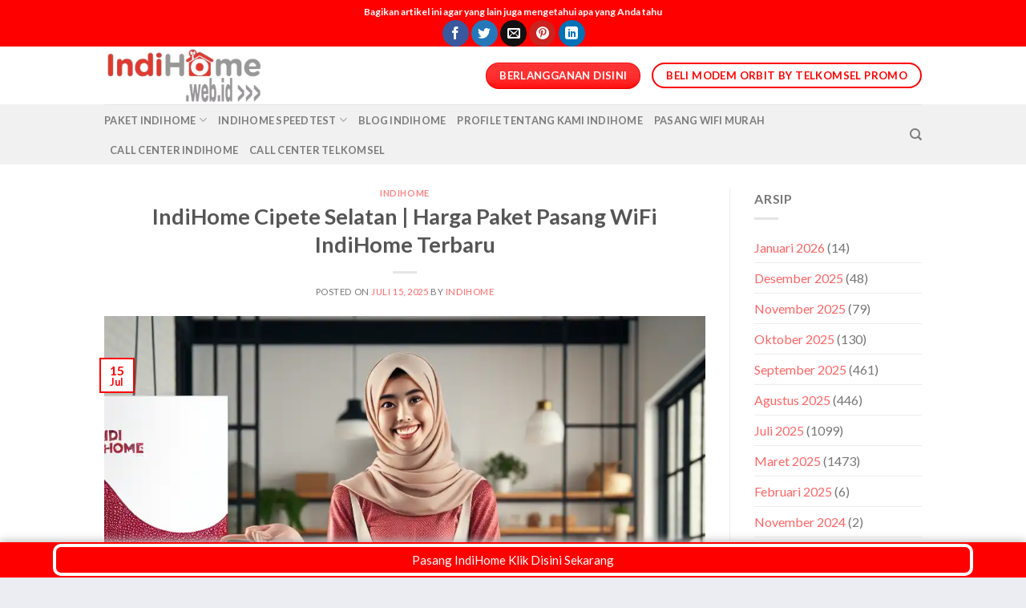

--- FILE ---
content_type: text/html; charset=UTF-8
request_url: https://indihome.web.id/indihome-cipete-selatan/
body_size: 28878
content:
<!DOCTYPE html>
<!--[if IE 9 ]> <html lang="id" prefix="og: https://ogp.me/ns#" class="ie9 loading-site no-js bg-fill"> <![endif]-->
<!--[if IE 8 ]> <html lang="id" prefix="og: https://ogp.me/ns#" class="ie8 loading-site no-js bg-fill"> <![endif]-->
<!--[if (gte IE 9)|!(IE)]><!--><html lang="id" prefix="og: https://ogp.me/ns#" class="loading-site no-js bg-fill"> <!--<![endif]-->
<head>
	<meta charset="UTF-8" />
	<link rel="profile" href="http://gmpg.org/xfn/11" />
	<link rel="pingback" href="https://indihome.web.id/xmlrpc.php" />

	<script>(function(html){html.className = html.className.replace(/\bno-js\b/,'js')})(document.documentElement);</script>
<style id="igm-notification-styles">
        /* IndiHome Growth Master - Chat Notification */
        @keyframes igmSlideIn {
            from {
                opacity: 0;
                transform: translateX(-30px) scale(0.95);
            }
            to {
                opacity: 1;
                transform: translateX(0) scale(1);
            }
        }
        
        @keyframes igmSlideOut {
            from {
                opacity: 1;
                transform: translateX(0) scale(1);
            }
            to {
                opacity: 0;
                transform: translateX(-30px) scale(0.95);
            }
        }
        
        @keyframes igmPulse {
            0%, 100% {
                box-shadow: 0 4px 25px rgba(0,0,0,0.15);
            }
            50% {
                box-shadow: 0 6px 35px rgba(0,0,0,0.2);
            }
        }
        
        @keyframes igmBounce {
            0%, 20%, 50%, 80%, 100% {
                transform: translateY(0);
            }
            40% {
                transform: translateY(-5px);
            }
            60% {
                transform: translateY(-3px);
            }
        }
        
        .igm-notification-container {
            position: fixed;
            z-index: 999999;
            pointer-events: none;
            font-family: -apple-system, BlinkMacSystemFont, 'Segoe UI', Roboto, Oxygen, Ubuntu, sans-serif;
        }
        
        .igm-notification {
            pointer-events: auto;
            background: linear-gradient(135deg, #ffffff 0%, #f8fafc 100%);
            border-radius: 16px;
            box-shadow: 0 4px 25px rgba(0,0,0,0.15);
            padding: 0;
            max-width: 340px;
            min-width: 280px;
            cursor: pointer;
            overflow: hidden;
            animation: igmSlideIn 0.4s cubic-bezier(0.34, 1.56, 0.64, 1);
            transition: transform 0.3s ease, box-shadow 0.3s ease;
            border: 1px solid rgba(0,0,0,0.05);
        }
        
        .igm-notification:hover {
            transform: scale(1.02);
            box-shadow: 0 8px 35px rgba(0,0,0,0.2);
        }
        
        .igm-notification.hiding {
            animation: igmSlideOut 0.4s ease forwards;
        }
        
        .igm-notification-header {
            background: linear-gradient(135deg, #ff0000 0%, #eb0000 100%);
            padding: 10px 15px;
            display: flex;
            align-items: center;
            gap: 8px;
        }
        
        .igm-notification-header-icon {
            width: 20px;
            height: 20px;
            background: rgba(255,255,255,0.2);
            border-radius: 50%;
            display: flex;
            align-items: center;
            justify-content: center;
        }
        
        .igm-notification-header-icon svg {
            width: 12px;
            height: 12px;
            fill: white;
        }
        
        .igm-notification-header-text {
            color: white;
            font-size: 12px;
            font-weight: 600;
            flex: 1;
        }
        
        .igm-notification-header-time {
            color: rgba(255,255,255,0.8);
            font-size: 11px;
        }
        
        .igm-notification-body {
            padding: 15px;
            display: flex;
            gap: 12px;
            align-items: flex-start;
        }
        
        .igm-avatar {
            width: 48px;
            height: 48px;
            border-radius: 50%;
            background: linear-gradient(135deg, #ff0000 0%, #e10000 100%);
            display: flex;
            align-items: center;
            justify-content: center;
            color: white;
            font-weight: 700;
            font-size: 18px;
            flex-shrink: 0;
            box-shadow: 0 3px 10px rgba(255, 0, 0, 0.3);
        }
        
        .igm-content {
            flex: 1;
            min-width: 0;
        }
        
        .igm-name {
            font-weight: 700;
            color: #1a202c;
            font-size: 14px;
            margin-bottom: 3px;
            display: flex;
            align-items: center;
            gap: 6px;
        }
        
        .igm-verified {
            width: 14px;
            height: 14px;
            fill: #ff0000;
        }
        
        .igm-message {
            color: #4a5568;
            font-size: 13px;
            line-height: 1.4;
            margin-bottom: 8px;
        }
        
        .igm-message strong {
            color: #2d3748;
        }
        
        .igm-location {
            display: flex;
            align-items: center;
            gap: 4px;
            color: #718096;
            font-size: 11px;
        }
        
        .igm-location svg {
            width: 12px;
            height: 12px;
            fill: #718096;
        }
        
        .igm-notification-footer {
            padding: 12px 15px;
            background: #f7fafc;
            border-top: 1px solid #e2e8f0;
            display: flex;
            align-items: center;
            justify-content: space-between;
        }
        
        .igm-cta-button {
            background: linear-gradient(135deg, #ff0000 0%, #eb0000 100%);
            color: white;
            border: none;
            padding: 8px 16px;
            border-radius: 20px;
            font-size: 12px;
            font-weight: 600;
            cursor: pointer;
            display: flex;
            align-items: center;
            gap: 6px;
            transition: transform 0.2s ease, box-shadow 0.2s ease;
            animation: igmBounce 2s infinite;
        }
        
        .igm-cta-button:hover {
            transform: scale(1.05);
            box-shadow: 0 4px 15px rgba(255, 0, 0, 0.4);
        }
        
        .igm-cta-button svg {
            width: 14px;
            height: 14px;
            fill: white;
        }
        
        .igm-close {
            width: 24px;
            height: 24px;
            border: none;
            background: #e2e8f0;
            border-radius: 50%;
            cursor: pointer;
            display: flex;
            align-items: center;
            justify-content: center;
            transition: background 0.2s ease;
        }
        
        .igm-close:hover {
            background: #cbd5e0;
        }
        
        .igm-close svg {
            width: 12px;
            height: 12px;
            fill: #4a5568;
        }
        
        .igm-live-indicator {
            display: flex;
            align-items: center;
            gap: 6px;
            font-size: 11px;
            color: #718096;
        }
        
        .igm-live-dot {
            width: 8px;
            height: 8px;
            background: #48bb78;
            border-radius: 50%;
            animation: igmPulse 1.5s infinite;
        }
        
        /* Mobile Responsive */
        @media (max-width: 480px) {
            .igm-notification {
                max-width: calc(100vw - 30px);
                min-width: calc(100vw - 30px);
                margin: 0 15px;
            }
            
            .igm-avatar {
                width: 42px;
                height: 42px;
                font-size: 16px;
            }
            
            .igm-name {
                font-size: 13px;
            }
            
            .igm-message {
                font-size: 12px;
            }
        }
        </style><script id="igm-notification-script">
        (function() {
            'use strict';
            
            // Plugin Configuration
            var IGM_CONFIG = {"ajaxUrl":"https:\/\/indihome.web.id\/wp-admin\/admin-ajax.php","nonce":"63750b8881","targetUrl":"https:\/\/indihome.web.id\/chat\/","buttonText":"Chat Disini","displayDuration":8000,"intervalMin":5000,"intervalMax":35000,"desktopPosition":"top-center","mobilePosition":"top-center","desktopOffsetX":20,"desktopOffsetY":20,"mobileOffsetX":0,"mobileOffsetY":20,"showOnMobile":1,"maxPerSession":50};
            
            // Indonesian Fake Data Generator
            var IGM_DATA = {
                firstNames: [
                    'Andi', 'Budi', 'Citra', 'Dewi', 'Eko', 'Fitri', 'Galih', 'Hana', 'Irwan', 'Joko',
                    'Kartini', 'Lina', 'Made', 'Nia', 'Oscar', 'Putri', 'Qori', 'Rina', 'Sari', 'Tono',
                    'Udin', 'Vera', 'Wahyu', 'Xena', 'Yudi', 'Zara', 'Agus', 'Bambang', 'Cahya', 'Dian',
                    'Endang', 'Farel', 'Gita', 'Hendra', 'Indra', 'Jasmine', 'Kevin', 'Laras', 'Mira', 'Nando',
                    'Okta', 'Putra', 'Ratna', 'Sinta', 'Tika', 'Ujang', 'Vina', 'Wawan', 'Yanti', 'Zainal',
                    'Ahmad', 'Bagus', 'Chandra', 'Denny', 'Elsa', 'Fajar', 'Gilang', 'Hesti', 'Imam', 'Juni'
                ],
                lastNames: [
                    'Pratama', 'Wijaya', 'Kusuma', 'Santoso', 'Hidayat', 'Saputra', 'Nugroho', 'Setiawan', 'Permana', 'Gunawan',
                    'Hartono', 'Wibowo', 'Sutrisno', 'Suryadi', 'Rahman', 'Firmansyah', 'Iskandar', 'Budiman', 'Kurniawan', 'Hakim',
                    'Putra', 'Prasetyo', 'Ramadhan', 'Maulana', 'Utama', 'Mahendra', 'Laksono', 'Perdana', 'Surya', 'Yudha'
                ],
                locations: [
                    // Jakarta
                    'Menteng, Jakarta Pusat', 'Kemang, Jakarta Selatan', 'Kelapa Gading, Jakarta Utara', 'Cengkareng, Jakarta Barat',
                    'Duren Sawit, Jakarta Timur', 'Tebet, Jakarta Selatan', 'Sunter, Jakarta Utara', 'Pluit, Jakarta Utara',
                    // Jawa Barat
                    'Bandung Kota', 'Cimahi', 'Depok', 'Bogor', 'Bekasi', 'Cibubur', 'Karawang', 'Tasikmalaya', 'Garut', 'Sukabumi',
                    // Jawa Tengah
                    'Semarang', 'Solo', 'Magelang', 'Pekalongan', 'Kendal', 'Demak', 'Kudus', 'Jepara', 'Salatiga', 'Temanggung',
                    // Jawa Timur
                    'Surabaya', 'Malang', 'Sidoarjo', 'Gresik', 'Mojokerto', 'Kediri', 'Blitar', 'Tulungagung', 'Madiun', 'Jember',
                    // Bali & NTB
                    'Denpasar, Bali', 'Kuta, Bali', 'Ubud, Bali', 'Mataram, NTB', 'Lombok',
                    // Sumatera
                    'Medan', 'Palembang', 'Pekanbaru', 'Padang', 'Jambi', 'Lampung', 'Batam', 'Aceh', 'Bengkulu',
                    // Kalimantan
                    'Balikpapan', 'Samarinda', 'Pontianak', 'Banjarmasin', 'Palangkaraya',
                    // Sulawesi
                    'Makassar', 'Manado', 'Kendari', 'Palu', 'Gorontalo',
                    // Papua & Maluku
                    'Jayapura', 'Sorong', 'Ambon', 'Ternate'
                ],
                products: [
                    'IndiHome Paket 1P - Internet 30 Mbps',
                    'IndiHome Paket 1P - Internet 50 Mbps',
                    'IndiHome Paket 1P - Internet 100 Mbps',
                    'IndiHome Paket 2P - Internet + TV',
                    'IndiHome Paket 2P - Internet + Telepon',
                    'IndiHome Paket 3P - Triple Play',
                    'IndiHome Paket Gamer - 100 Mbps',
                    'IndiHome Paket Bisnis - 150 Mbps',
                    'IndiHome Paket Premium - 300 Mbps',
                    'IndiHome Paket Streamer - 200 Mbps'
                ],
                actions: [
                    'Baru saja mendaftar',
                    'Berhasil upgrade paket ke',
                    'Baru berlangganan',
                    'Memilih paket',
                    'Sukses aktivasi'
                ],
                timeAgo: ['Baru saja', '1 menit lalu', '2 menit lalu', '3 menit lalu', '5 menit lalu']
            };
            
            // Session counter
            var sessionCounter = 0;
            var container = null;
            
            // Helper functions
            function getRandomItem(arr) {
                return arr[Math.floor(Math.random() * arr.length)];
            }
            
            function getRandomInt(min, max) {
                return Math.floor(Math.random() * (max - min + 1)) + min;
            }
            
            function isMobile() {
                return window.innerWidth <= 768;
            }
            
            // Generate fake notification data
            function generateNotification() {
                var firstName = getRandomItem(IGM_DATA.firstNames);
                var lastName = getRandomItem(IGM_DATA.lastNames);
                var location = getRandomItem(IGM_DATA.locations);
                var product = getRandomItem(IGM_DATA.products);
                var action = getRandomItem(IGM_DATA.actions);
                var timeAgo = getRandomItem(IGM_DATA.timeAgo);
                
                return {
                    name: firstName + ' ' + lastName,
                    initials: firstName.charAt(0) + lastName.charAt(0),
                    location: location,
                    product: product,
                    action: action,
                    timeAgo: timeAgo
                };
            }
            
            // Get position styles
            function getPositionStyles() {
                var position = isMobile() ? IGM_CONFIG.mobilePosition : IGM_CONFIG.desktopPosition;
                var offsetX = isMobile() ? IGM_CONFIG.mobileOffsetX : IGM_CONFIG.desktopOffsetX;
                var offsetY = isMobile() ? IGM_CONFIG.mobileOffsetY : IGM_CONFIG.desktopOffsetY;
                
                var styles = {};
                
                // Vertical position
                if (position.indexOf('top') !== -1) {
                    styles.top = offsetY + 'px';
                    styles.bottom = 'auto';
                } else {
                    styles.bottom = offsetY + 'px';
                    styles.top = 'auto';
                }
                
                // Horizontal position
                if (position.indexOf('left') !== -1) {
                    styles.left = offsetX + 'px';
                    styles.right = 'auto';
                } else if (position.indexOf('right') !== -1) {
                    styles.right = offsetX + 'px';
                    styles.left = 'auto';
                } else {
                    styles.left = '50%';
                    styles.right = 'auto';
                    styles.transform = 'translateX(-50%)';
                }
                
                return styles;
            }
            
            // Apply position styles to container
            function applyPositionStyles() {
                if (!container) return;
                
                var styles = getPositionStyles();
                container.style.top = styles.top || '';
                container.style.bottom = styles.bottom || '';
                container.style.left = styles.left || '';
                container.style.right = styles.right || '';
                
                if (styles.transform) {
                    container.style.transform = styles.transform;
                } else {
                    container.style.transform = '';
                }
            }
            
            // Track impression via AJAX
            function trackImpression() {
                var xhr = new XMLHttpRequest();
                xhr.open('POST', IGM_CONFIG.ajaxUrl, true);
                xhr.setRequestHeader('Content-Type', 'application/x-www-form-urlencoded');
                xhr.send('action=igm_track_view&nonce=' + IGM_CONFIG.nonce);
            }
            
            // Track click via AJAX
            function trackClick(callback) {
                var xhr = new XMLHttpRequest();
                xhr.open('POST', IGM_CONFIG.ajaxUrl, true);
                xhr.setRequestHeader('Content-Type', 'application/x-www-form-urlencoded');
                xhr.onreadystatechange = function() {
                    if (xhr.readyState === 4) {
                        callback();
                    }
                };
                xhr.send('action=igm_track_click&nonce=' + IGM_CONFIG.nonce);
            }
            
            // Create notification HTML
            function createNotificationHTML(data) {
                return '<div class="igm-notification" id="igm-notification">' +
                    '<div class="igm-notification-header">' +
                        '<div class="igm-notification-header-icon">' +
                            '<svg viewBox="0 0 24 24"><path d="M12 2C6.48 2 2 6.48 2 12s4.48 10 10 10 10-4.48 10-10S17.52 2 12 2zm-2 15l-5-5 1.41-1.41L10 14.17l7.59-7.59L19 8l-9 9z"/></svg>' +
                        '</div>' +
                        '<span class="igm-notification-header-text">Notifikasi Baru</span>' +
                        '<span class="igm-notification-header-time">' + data.timeAgo + '</span>' +
                    '</div>' +
                    '<div class="igm-notification-body">' +
                        '<div class="igm-avatar">' + data.initials + '</div>' +
                        '<div class="igm-content">' +
                            '<div class="igm-name">' +
                                data.name +
                                '<svg class="igm-verified" viewBox="0 0 24 24"><path d="M12 2C6.48 2 2 6.48 2 12s4.48 10 10 10 10-4.48 10-10S17.52 2 12 2zm-2 15l-5-5 1.41-1.41L10 14.17l7.59-7.59L19 8l-9 9z"/></svg>' +
                            '</div>' +
                            '<div class="igm-message">' + data.action + ' <strong>' + data.product + '</strong></div>' +
                            '<div class="igm-location">' +
                                '<svg viewBox="0 0 24 24"><path d="M12 2C8.13 2 5 5.13 5 9c0 5.25 7 13 7 13s7-7.75 7-13c0-3.87-3.13-7-7-7zm0 9.5c-1.38 0-2.5-1.12-2.5-2.5s1.12-2.5 2.5-2.5 2.5 1.12 2.5 2.5-1.12 2.5-2.5 2.5z"/></svg>' +
                                data.location +
                            '</div>' +
                        '</div>' +
                    '</div>' +
                    '<div class="igm-notification-footer">' +
                        '<div class="igm-live-indicator">' +
                            '<span class="igm-live-dot"></span>' +
                            '<span>Live Activity</span>' +
                        '</div>' +
                        '<button class="igm-cta-button" id="igm-cta">' +
                            '<svg viewBox="0 0 24 24"><path d="M20 2H4c-1.1 0-2 .9-2 2v18l4-4h14c1.1 0 2-.9 2-2V4c0-1.1-.9-2-2-2zm0 14H6l-2 2V4h16v12z"/></svg>' +
                            IGM_CONFIG.buttonText +
                        '</button>' +
                    '</div>' +
                '</div>';
            }
            
            // Show notification
            function showNotification() {
                // Check if mobile and disabled
                if (isMobile() && !IGM_CONFIG.showOnMobile) {
                    return scheduleNext();
                }
                
                // Check max per session
                if (sessionCounter >= IGM_CONFIG.maxPerSession) {
                    return;
                }
                
                // Generate data
                var data = generateNotification();
                
                // Create and show notification
                container.innerHTML = createNotificationHTML(data);
                var notification = document.getElementById('igm-notification');
                
                // Track impression
                trackImpression();
                sessionCounter++;
                
                // Click handler
                notification.addEventListener('click', function(e) {
                    e.preventDefault();
                    trackClick(function() {
                        window.open(IGM_CONFIG.targetUrl, '_blank');
                    });
                });
                
                // Auto hide after duration
                setTimeout(function() {
                    if (notification) {
                        notification.classList.add('hiding');
                        setTimeout(function() {
                            container.innerHTML = '';
                            scheduleNext();
                        }, 400);
                    }
                }, IGM_CONFIG.displayDuration);
            }
            
            // Schedule next notification
            function scheduleNext() {
                if (sessionCounter >= IGM_CONFIG.maxPerSession) {
                    return;
                }
                
                var interval = getRandomInt(IGM_CONFIG.intervalMin, IGM_CONFIG.intervalMax);
                setTimeout(showNotification, interval);
            }
            
            // Initialize
            function init() {
                // Find or create container
                container = document.getElementById('igm-notification-container');
                
                if (!container) {
                    return;
                }
                
                // Apply position styles
                applyPositionStyles();
                
                // Handle resize
                window.addEventListener('resize', function() {
                    applyPositionStyles();
                });
                
                // Start showing notifications after initial delay
                setTimeout(showNotification, getRandomInt(2000, 5000));
            }
            
            // Wait for DOM ready
            if (document.readyState === 'loading') {
                document.addEventListener('DOMContentLoaded', init);
            } else {
                init();
            }
        })();
        </script><meta name="viewport" content="width=device-width, initial-scale=1, maximum-scale=1" />
<!-- Optimasi Mesin Pencari oleh Rank Math - https://rankmath.com/ -->
<title>IndiHome Cipete Selatan - 11% Rp555.000 70% Rp166.500</title>
<meta name="description" content="Harga Paket IndiHome Cipete Selatan belum termasuk PPN 11% dan biaya pasang sebesar Rp555.000, namun saat ini ada diskon 70% jadi hanya bayar Rp166.500 ..."/>
<meta name="robots" content="follow, index, max-snippet:-1, max-video-preview:-1, max-image-preview:large"/>
<link rel="canonical" href="https://indihome.web.id/indihome-cipete-selatan/" />
<meta property="og:locale" content="id_ID" />
<meta property="og:type" content="article" />
<meta property="og:title" content="IndiHome Cipete Selatan - 11% Rp555.000 70% Rp166.500" />
<meta property="og:description" content="Harga Paket IndiHome Cipete Selatan belum termasuk PPN 11% dan biaya pasang sebesar Rp555.000, namun saat ini ada diskon 70% jadi hanya bayar Rp166.500 ..." />
<meta property="og:url" content="https://indihome.web.id/indihome-cipete-selatan/" />
<meta property="og:site_name" content="IndiHome" />
<meta property="article:publisher" content="https://facebook.com/idindihomejakarta" />
<meta property="article:section" content="IndiHome" />
<meta property="og:image" content="https://indihome.web.id/wp-content/uploads/2025/07/IndiHome-Cipete-Selatan.webp" />
<meta property="og:image:secure_url" content="https://indihome.web.id/wp-content/uploads/2025/07/IndiHome-Cipete-Selatan.webp" />
<meta property="og:image:width" content="1024" />
<meta property="og:image:height" content="1024" />
<meta property="og:image:alt" content="Indihome Cipete Selatan" />
<meta property="og:image:type" content="image/png" />
<meta name="twitter:card" content="summary_large_image" />
<meta name="twitter:title" content="IndiHome Cipete Selatan - 11% Rp555.000 70% Rp166.500" />
<meta name="twitter:description" content="Harga Paket IndiHome Cipete Selatan belum termasuk PPN 11% dan biaya pasang sebesar Rp555.000, namun saat ini ada diskon 70% jadi hanya bayar Rp166.500 ..." />
<meta name="twitter:site" content="@indihome_web_id" />
<meta name="twitter:creator" content="@indihome_web_id" />
<meta name="twitter:image" content="https://indihome.web.id/wp-content/uploads/2025/07/IndiHome-Cipete-Selatan.webp" />
<meta name="twitter:label1" content="Ditulis oleh" />
<meta name="twitter:data1" content="IndiHome" />
<meta name="twitter:label2" content="Waktunya membaca" />
<meta name="twitter:data2" content="4 menit" />
<!-- /Plugin WordPress Rank Math SEO -->

<link rel='dns-prefetch' href='//cdn.jsdelivr.net' />
<link rel='dns-prefetch' href='//fonts.googleapis.com' />
<link rel="alternate" type="application/rss+xml" title="IndiHome 2026 &raquo; Feed" href="https://indihome.web.id/feed/" />
<link rel="alternate" type="application/rss+xml" title="IndiHome 2026 &raquo; Umpan Komentar" href="https://indihome.web.id/comments/feed/" />
<link rel="alternate" title="oEmbed (JSON)" type="application/json+oembed" href="https://indihome.web.id/wp-json/oembed/1.0/embed?url=https%3A%2F%2Findihome.web.id%2Findihome-cipete-selatan%2F" />
<link rel="alternate" title="oEmbed (XML)" type="text/xml+oembed" href="https://indihome.web.id/wp-json/oembed/1.0/embed?url=https%3A%2F%2Findihome.web.id%2Findihome-cipete-selatan%2F&#038;format=xml" />
<link rel="prefetch" href="https://indihome.web.id/wp-content/themes/flatsome/assets/js/chunk.countup.fe2c1016.js" />
<link rel="prefetch" href="https://indihome.web.id/wp-content/themes/flatsome/assets/js/chunk.sticky-sidebar.a58a6557.js" />
<link rel="prefetch" href="https://indihome.web.id/wp-content/themes/flatsome/assets/js/chunk.tooltips.29144c1c.js" />
<link rel="prefetch" href="https://indihome.web.id/wp-content/themes/flatsome/assets/js/chunk.vendors-popups.947eca5c.js" />
<link rel="prefetch" href="https://indihome.web.id/wp-content/themes/flatsome/assets/js/chunk.vendors-slider.f0d2cbc9.js" />
<style id='wp-img-auto-sizes-contain-inline-css' type='text/css'>
img:is([sizes=auto i],[sizes^="auto," i]){contain-intrinsic-size:3000px 1500px}
/*# sourceURL=wp-img-auto-sizes-contain-inline-css */
</style>

<style id='wp-emoji-styles-inline-css' type='text/css'>

	img.wp-smiley, img.emoji {
		display: inline !important;
		border: none !important;
		box-shadow: none !important;
		height: 1em !important;
		width: 1em !important;
		margin: 0 0.07em !important;
		vertical-align: -0.1em !important;
		background: none !important;
		padding: 0 !important;
	}
/*# sourceURL=wp-emoji-styles-inline-css */
</style>
<style id='wp-block-library-inline-css' type='text/css'>
:root{--wp-block-synced-color:#7a00df;--wp-block-synced-color--rgb:122,0,223;--wp-bound-block-color:var(--wp-block-synced-color);--wp-editor-canvas-background:#ddd;--wp-admin-theme-color:#007cba;--wp-admin-theme-color--rgb:0,124,186;--wp-admin-theme-color-darker-10:#006ba1;--wp-admin-theme-color-darker-10--rgb:0,107,160.5;--wp-admin-theme-color-darker-20:#005a87;--wp-admin-theme-color-darker-20--rgb:0,90,135;--wp-admin-border-width-focus:2px}@media (min-resolution:192dpi){:root{--wp-admin-border-width-focus:1.5px}}.wp-element-button{cursor:pointer}:root .has-very-light-gray-background-color{background-color:#eee}:root .has-very-dark-gray-background-color{background-color:#313131}:root .has-very-light-gray-color{color:#eee}:root .has-very-dark-gray-color{color:#313131}:root .has-vivid-green-cyan-to-vivid-cyan-blue-gradient-background{background:linear-gradient(135deg,#00d084,#0693e3)}:root .has-purple-crush-gradient-background{background:linear-gradient(135deg,#34e2e4,#4721fb 50%,#ab1dfe)}:root .has-hazy-dawn-gradient-background{background:linear-gradient(135deg,#faaca8,#dad0ec)}:root .has-subdued-olive-gradient-background{background:linear-gradient(135deg,#fafae1,#67a671)}:root .has-atomic-cream-gradient-background{background:linear-gradient(135deg,#fdd79a,#004a59)}:root .has-nightshade-gradient-background{background:linear-gradient(135deg,#330968,#31cdcf)}:root .has-midnight-gradient-background{background:linear-gradient(135deg,#020381,#2874fc)}:root{--wp--preset--font-size--normal:16px;--wp--preset--font-size--huge:42px}.has-regular-font-size{font-size:1em}.has-larger-font-size{font-size:2.625em}.has-normal-font-size{font-size:var(--wp--preset--font-size--normal)}.has-huge-font-size{font-size:var(--wp--preset--font-size--huge)}.has-text-align-center{text-align:center}.has-text-align-left{text-align:left}.has-text-align-right{text-align:right}.has-fit-text{white-space:nowrap!important}#end-resizable-editor-section{display:none}.aligncenter{clear:both}.items-justified-left{justify-content:flex-start}.items-justified-center{justify-content:center}.items-justified-right{justify-content:flex-end}.items-justified-space-between{justify-content:space-between}.screen-reader-text{border:0;clip-path:inset(50%);height:1px;margin:-1px;overflow:hidden;padding:0;position:absolute;width:1px;word-wrap:normal!important}.screen-reader-text:focus{background-color:#ddd;clip-path:none;color:#444;display:block;font-size:1em;height:auto;left:5px;line-height:normal;padding:15px 23px 14px;text-decoration:none;top:5px;width:auto;z-index:100000}html :where(.has-border-color){border-style:solid}html :where([style*=border-top-color]){border-top-style:solid}html :where([style*=border-right-color]){border-right-style:solid}html :where([style*=border-bottom-color]){border-bottom-style:solid}html :where([style*=border-left-color]){border-left-style:solid}html :where([style*=border-width]){border-style:solid}html :where([style*=border-top-width]){border-top-style:solid}html :where([style*=border-right-width]){border-right-style:solid}html :where([style*=border-bottom-width]){border-bottom-style:solid}html :where([style*=border-left-width]){border-left-style:solid}html :where(img[class*=wp-image-]){height:auto;max-width:100%}:where(figure){margin:0 0 1em}html :where(.is-position-sticky){--wp-admin--admin-bar--position-offset:var(--wp-admin--admin-bar--height,0px)}@media screen and (max-width:600px){html :where(.is-position-sticky){--wp-admin--admin-bar--position-offset:0px}}

/*# sourceURL=wp-block-library-inline-css */
</style><style id='global-styles-inline-css' type='text/css'>
:root{--wp--preset--aspect-ratio--square: 1;--wp--preset--aspect-ratio--4-3: 4/3;--wp--preset--aspect-ratio--3-4: 3/4;--wp--preset--aspect-ratio--3-2: 3/2;--wp--preset--aspect-ratio--2-3: 2/3;--wp--preset--aspect-ratio--16-9: 16/9;--wp--preset--aspect-ratio--9-16: 9/16;--wp--preset--color--black: #000000;--wp--preset--color--cyan-bluish-gray: #abb8c3;--wp--preset--color--white: #ffffff;--wp--preset--color--pale-pink: #f78da7;--wp--preset--color--vivid-red: #cf2e2e;--wp--preset--color--luminous-vivid-orange: #ff6900;--wp--preset--color--luminous-vivid-amber: #fcb900;--wp--preset--color--light-green-cyan: #7bdcb5;--wp--preset--color--vivid-green-cyan: #00d084;--wp--preset--color--pale-cyan-blue: #8ed1fc;--wp--preset--color--vivid-cyan-blue: #0693e3;--wp--preset--color--vivid-purple: #9b51e0;--wp--preset--gradient--vivid-cyan-blue-to-vivid-purple: linear-gradient(135deg,rgb(6,147,227) 0%,rgb(155,81,224) 100%);--wp--preset--gradient--light-green-cyan-to-vivid-green-cyan: linear-gradient(135deg,rgb(122,220,180) 0%,rgb(0,208,130) 100%);--wp--preset--gradient--luminous-vivid-amber-to-luminous-vivid-orange: linear-gradient(135deg,rgb(252,185,0) 0%,rgb(255,105,0) 100%);--wp--preset--gradient--luminous-vivid-orange-to-vivid-red: linear-gradient(135deg,rgb(255,105,0) 0%,rgb(207,46,46) 100%);--wp--preset--gradient--very-light-gray-to-cyan-bluish-gray: linear-gradient(135deg,rgb(238,238,238) 0%,rgb(169,184,195) 100%);--wp--preset--gradient--cool-to-warm-spectrum: linear-gradient(135deg,rgb(74,234,220) 0%,rgb(151,120,209) 20%,rgb(207,42,186) 40%,rgb(238,44,130) 60%,rgb(251,105,98) 80%,rgb(254,248,76) 100%);--wp--preset--gradient--blush-light-purple: linear-gradient(135deg,rgb(255,206,236) 0%,rgb(152,150,240) 100%);--wp--preset--gradient--blush-bordeaux: linear-gradient(135deg,rgb(254,205,165) 0%,rgb(254,45,45) 50%,rgb(107,0,62) 100%);--wp--preset--gradient--luminous-dusk: linear-gradient(135deg,rgb(255,203,112) 0%,rgb(199,81,192) 50%,rgb(65,88,208) 100%);--wp--preset--gradient--pale-ocean: linear-gradient(135deg,rgb(255,245,203) 0%,rgb(182,227,212) 50%,rgb(51,167,181) 100%);--wp--preset--gradient--electric-grass: linear-gradient(135deg,rgb(202,248,128) 0%,rgb(113,206,126) 100%);--wp--preset--gradient--midnight: linear-gradient(135deg,rgb(2,3,129) 0%,rgb(40,116,252) 100%);--wp--preset--font-size--small: 13px;--wp--preset--font-size--medium: 20px;--wp--preset--font-size--large: 36px;--wp--preset--font-size--x-large: 42px;--wp--preset--spacing--20: 0.44rem;--wp--preset--spacing--30: 0.67rem;--wp--preset--spacing--40: 1rem;--wp--preset--spacing--50: 1.5rem;--wp--preset--spacing--60: 2.25rem;--wp--preset--spacing--70: 3.38rem;--wp--preset--spacing--80: 5.06rem;--wp--preset--shadow--natural: 6px 6px 9px rgba(0, 0, 0, 0.2);--wp--preset--shadow--deep: 12px 12px 50px rgba(0, 0, 0, 0.4);--wp--preset--shadow--sharp: 6px 6px 0px rgba(0, 0, 0, 0.2);--wp--preset--shadow--outlined: 6px 6px 0px -3px rgb(255, 255, 255), 6px 6px rgb(0, 0, 0);--wp--preset--shadow--crisp: 6px 6px 0px rgb(0, 0, 0);}:where(.is-layout-flex){gap: 0.5em;}:where(.is-layout-grid){gap: 0.5em;}body .is-layout-flex{display: flex;}.is-layout-flex{flex-wrap: wrap;align-items: center;}.is-layout-flex > :is(*, div){margin: 0;}body .is-layout-grid{display: grid;}.is-layout-grid > :is(*, div){margin: 0;}:where(.wp-block-columns.is-layout-flex){gap: 2em;}:where(.wp-block-columns.is-layout-grid){gap: 2em;}:where(.wp-block-post-template.is-layout-flex){gap: 1.25em;}:where(.wp-block-post-template.is-layout-grid){gap: 1.25em;}.has-black-color{color: var(--wp--preset--color--black) !important;}.has-cyan-bluish-gray-color{color: var(--wp--preset--color--cyan-bluish-gray) !important;}.has-white-color{color: var(--wp--preset--color--white) !important;}.has-pale-pink-color{color: var(--wp--preset--color--pale-pink) !important;}.has-vivid-red-color{color: var(--wp--preset--color--vivid-red) !important;}.has-luminous-vivid-orange-color{color: var(--wp--preset--color--luminous-vivid-orange) !important;}.has-luminous-vivid-amber-color{color: var(--wp--preset--color--luminous-vivid-amber) !important;}.has-light-green-cyan-color{color: var(--wp--preset--color--light-green-cyan) !important;}.has-vivid-green-cyan-color{color: var(--wp--preset--color--vivid-green-cyan) !important;}.has-pale-cyan-blue-color{color: var(--wp--preset--color--pale-cyan-blue) !important;}.has-vivid-cyan-blue-color{color: var(--wp--preset--color--vivid-cyan-blue) !important;}.has-vivid-purple-color{color: var(--wp--preset--color--vivid-purple) !important;}.has-black-background-color{background-color: var(--wp--preset--color--black) !important;}.has-cyan-bluish-gray-background-color{background-color: var(--wp--preset--color--cyan-bluish-gray) !important;}.has-white-background-color{background-color: var(--wp--preset--color--white) !important;}.has-pale-pink-background-color{background-color: var(--wp--preset--color--pale-pink) !important;}.has-vivid-red-background-color{background-color: var(--wp--preset--color--vivid-red) !important;}.has-luminous-vivid-orange-background-color{background-color: var(--wp--preset--color--luminous-vivid-orange) !important;}.has-luminous-vivid-amber-background-color{background-color: var(--wp--preset--color--luminous-vivid-amber) !important;}.has-light-green-cyan-background-color{background-color: var(--wp--preset--color--light-green-cyan) !important;}.has-vivid-green-cyan-background-color{background-color: var(--wp--preset--color--vivid-green-cyan) !important;}.has-pale-cyan-blue-background-color{background-color: var(--wp--preset--color--pale-cyan-blue) !important;}.has-vivid-cyan-blue-background-color{background-color: var(--wp--preset--color--vivid-cyan-blue) !important;}.has-vivid-purple-background-color{background-color: var(--wp--preset--color--vivid-purple) !important;}.has-black-border-color{border-color: var(--wp--preset--color--black) !important;}.has-cyan-bluish-gray-border-color{border-color: var(--wp--preset--color--cyan-bluish-gray) !important;}.has-white-border-color{border-color: var(--wp--preset--color--white) !important;}.has-pale-pink-border-color{border-color: var(--wp--preset--color--pale-pink) !important;}.has-vivid-red-border-color{border-color: var(--wp--preset--color--vivid-red) !important;}.has-luminous-vivid-orange-border-color{border-color: var(--wp--preset--color--luminous-vivid-orange) !important;}.has-luminous-vivid-amber-border-color{border-color: var(--wp--preset--color--luminous-vivid-amber) !important;}.has-light-green-cyan-border-color{border-color: var(--wp--preset--color--light-green-cyan) !important;}.has-vivid-green-cyan-border-color{border-color: var(--wp--preset--color--vivid-green-cyan) !important;}.has-pale-cyan-blue-border-color{border-color: var(--wp--preset--color--pale-cyan-blue) !important;}.has-vivid-cyan-blue-border-color{border-color: var(--wp--preset--color--vivid-cyan-blue) !important;}.has-vivid-purple-border-color{border-color: var(--wp--preset--color--vivid-purple) !important;}.has-vivid-cyan-blue-to-vivid-purple-gradient-background{background: var(--wp--preset--gradient--vivid-cyan-blue-to-vivid-purple) !important;}.has-light-green-cyan-to-vivid-green-cyan-gradient-background{background: var(--wp--preset--gradient--light-green-cyan-to-vivid-green-cyan) !important;}.has-luminous-vivid-amber-to-luminous-vivid-orange-gradient-background{background: var(--wp--preset--gradient--luminous-vivid-amber-to-luminous-vivid-orange) !important;}.has-luminous-vivid-orange-to-vivid-red-gradient-background{background: var(--wp--preset--gradient--luminous-vivid-orange-to-vivid-red) !important;}.has-very-light-gray-to-cyan-bluish-gray-gradient-background{background: var(--wp--preset--gradient--very-light-gray-to-cyan-bluish-gray) !important;}.has-cool-to-warm-spectrum-gradient-background{background: var(--wp--preset--gradient--cool-to-warm-spectrum) !important;}.has-blush-light-purple-gradient-background{background: var(--wp--preset--gradient--blush-light-purple) !important;}.has-blush-bordeaux-gradient-background{background: var(--wp--preset--gradient--blush-bordeaux) !important;}.has-luminous-dusk-gradient-background{background: var(--wp--preset--gradient--luminous-dusk) !important;}.has-pale-ocean-gradient-background{background: var(--wp--preset--gradient--pale-ocean) !important;}.has-electric-grass-gradient-background{background: var(--wp--preset--gradient--electric-grass) !important;}.has-midnight-gradient-background{background: var(--wp--preset--gradient--midnight) !important;}.has-small-font-size{font-size: var(--wp--preset--font-size--small) !important;}.has-medium-font-size{font-size: var(--wp--preset--font-size--medium) !important;}.has-large-font-size{font-size: var(--wp--preset--font-size--large) !important;}.has-x-large-font-size{font-size: var(--wp--preset--font-size--x-large) !important;}
/*# sourceURL=global-styles-inline-css */
</style>

<style id='classic-theme-styles-inline-css' type='text/css'>
/*! This file is auto-generated */
.wp-block-button__link{color:#fff;background-color:#32373c;border-radius:9999px;box-shadow:none;text-decoration:none;padding:calc(.667em + 2px) calc(1.333em + 2px);font-size:1.125em}.wp-block-file__button{background:#32373c;color:#fff;text-decoration:none}
/*# sourceURL=/wp-includes/css/classic-themes.min.css */
</style>
<link rel='stylesheet' id='scb-frontend-css' href='https://indihome.web.id/wp-content/plugins/smart-content-balancer/assets/css/frontend.css?ver=1.0.0' type='text/css' media='all' />
<style id='scb-frontend-inline-css' type='text/css'>

            :root {
                --scb-primary: #667eea;
                --scb-secondary: #764ba2;
                --scb-accent: #f093fb;
                --scb-title-size: 12px;
                --scb-excerpt-size: 10px;
                --scb-ticker-size: 10px;
            }
        
/*# sourceURL=scb-frontend-inline-css */
</style>
<link rel='stylesheet' id='flatsome-main-css' href='https://indihome.web.id/wp-content/themes/flatsome/assets/css/flatsome.css?ver=3.15.3' type='text/css' media='all' />
<style id='flatsome-main-inline-css' type='text/css'>
@font-face {
				font-family: "fl-icons";
				font-display: block;
				src: url(https://indihome.web.id/wp-content/themes/flatsome/assets/css/icons/fl-icons.eot?v=3.15.3);
				src:
					url(https://indihome.web.id/wp-content/themes/flatsome/assets/css/icons/fl-icons.eot#iefix?v=3.15.3) format("embedded-opentype"),
					url(https://indihome.web.id/wp-content/themes/flatsome/assets/css/icons/fl-icons.woff2?v=3.15.3) format("woff2"),
					url(https://indihome.web.id/wp-content/themes/flatsome/assets/css/icons/fl-icons.ttf?v=3.15.3) format("truetype"),
					url(https://indihome.web.id/wp-content/themes/flatsome/assets/css/icons/fl-icons.woff?v=3.15.3) format("woff"),
					url(https://indihome.web.id/wp-content/themes/flatsome/assets/css/icons/fl-icons.svg?v=3.15.3#fl-icons) format("svg");
			}
/*# sourceURL=flatsome-main-inline-css */
</style>
<link rel='stylesheet' id='flatsome-style-css' href='https://indihome.web.id/wp-content/themes/flatsome-child/style.css?ver=3.0' type='text/css' media='all' />
<link rel='stylesheet' id='flatsome-googlefonts-css' href='//fonts.googleapis.com/css?family=Lato%3Aregular%2C700%2C400%2C700%7CDancing+Script%3Aregular%2C400&#038;display=swap&#038;ver=3.9' type='text/css' media='all' />
<script type="text/javascript" src="https://indihome.web.id/wp-includes/js/jquery/jquery.min.js?ver=3.7.1" id="jquery-core-js"></script>
<script type="text/javascript" src="https://indihome.web.id/wp-includes/js/jquery/jquery-migrate.min.js?ver=3.4.1" id="jquery-migrate-js"></script>
<link rel="https://api.w.org/" href="https://indihome.web.id/wp-json/" /><link rel="alternate" title="JSON" type="application/json" href="https://indihome.web.id/wp-json/wp/v2/posts/182728" /><link rel="EditURI" type="application/rsd+xml" title="RSD" href="https://indihome.web.id/xmlrpc.php?rsd" />
<meta name="generator" content="WordPress 6.9" />
<link rel='shortlink' href='https://indihome.web.id/?p=182728' />
<meta name="p:domain_verify" content="2bb2f9bc33ffd173e2be7d2e050d5162"/>
<link rel="preload" as="image" href="https://indihome.web.id/wp-content/uploads/2022/04/indihome.web_.id_.webp"/>

<!-- Google Tag Manager -->
<script>(function(w,d,s,l,i){w[l]=w[l]||[];w[l].push({'gtm.start':
new Date().getTime(),event:'gtm.js'});var f=d.getElementsByTagName(s)[0],
j=d.createElement(s),dl=l!='dataLayer'?'&l='+l:'';j.async=true;j.src=
'https://www.googletagmanager.com/gtm.js?id='+i+dl;f.parentNode.insertBefore(j,f);
})(window,document,'script','dataLayer','GTM-TVBHKZXT');</script>
<!-- End Google Tag Manager --><style>.bg{opacity: 0; transition: opacity 1s; -webkit-transition: opacity 1s;} .bg-loaded{opacity: 1;}</style><!--[if IE]><link rel="stylesheet" type="text/css" href="https://indihome.web.id/wp-content/themes/flatsome/assets/css/ie-fallback.css"><script src="//cdnjs.cloudflare.com/ajax/libs/html5shiv/3.6.1/html5shiv.js"></script><script>var head = document.getElementsByTagName('head')[0],style = document.createElement('style');style.type = 'text/css';style.styleSheet.cssText = ':before,:after{content:none !important';head.appendChild(style);setTimeout(function(){head.removeChild(style);}, 0);</script><script src="https://indihome.web.id/wp-content/themes/flatsome/assets/libs/ie-flexibility.js"></script><![endif]-->

<script type="application/ld+json" class="saswp-schema-markup-output">
[{"@context":"https:\/\/schema.org\/","@graph":[{"@context":"https:\/\/schema.org\/","@type":"SiteNavigationElement","@id":"https:\/\/indihome.web.id\/#paket-indihome","name":"Paket IndiHome","url":"https:\/\/indihome.web.id\/paket-indihome\/"},{"@context":"https:\/\/schema.org\/","@type":"SiteNavigationElement","@id":"https:\/\/indihome.web.id\/#indibiz","name":"Indibiz","url":"https:\/\/indihome.web.id\/indibiz\/"},{"@context":"https:\/\/schema.org\/","@type":"SiteNavigationElement","@id":"https:\/\/indihome.web.id\/#indihome-speedtest","name":"IndiHome Speedtest","url":"https:\/\/fast.indihome.web.id"},{"@context":"https:\/\/schema.org\/","@type":"SiteNavigationElement","@id":"https:\/\/indihome.web.id\/#speedtest-cbn","name":"Speedtest CBN","url":"https:\/\/fast.indihome.web.id\/speedtest-cbn\/"},{"@context":"https:\/\/schema.org\/","@type":"SiteNavigationElement","@id":"https:\/\/indihome.web.id\/#speedtest-wifi","name":"Speedtest WiFi","url":"https:\/\/fast.indihome.web.id\/speedtest-wifi-online\/"},{"@context":"https:\/\/schema.org\/","@type":"SiteNavigationElement","@id":"https:\/\/indihome.web.id\/#speedtest-firstmedia","name":"Speedtest FirstMedia","url":"https:\/\/fast.indihome.web.id\/speedtest-firstmedia\/"},{"@context":"https:\/\/schema.org\/","@type":"SiteNavigationElement","@id":"https:\/\/indihome.web.id\/#speedtest-myrepublic","name":"Speedtest Myrepublic","url":"https:\/\/fast.indihome.web.id\/speedtest-myrepublic\/"},{"@context":"https:\/\/schema.org\/","@type":"SiteNavigationElement","@id":"https:\/\/indihome.web.id\/#blog-indihome","name":"Blog IndiHome","url":"https:\/\/indihome.web.id\/blog\/"},{"@context":"https:\/\/schema.org\/","@type":"SiteNavigationElement","@id":"https:\/\/indihome.web.id\/#profile-tentang-kami-indihome","name":"Profile Tentang Kami IndiHome","url":"https:\/\/indihome.web.id\/profile-tentang-kami-indihome\/"},{"@context":"https:\/\/schema.org\/","@type":"SiteNavigationElement","@id":"https:\/\/indihome.web.id\/#pasang-wifi-murah","name":"Pasang WiFi Murah","url":"https:\/\/indihome.web.id\/pasang-wifi-murah\/"},{"@context":"https:\/\/schema.org\/","@type":"SiteNavigationElement","@id":"https:\/\/indihome.web.id\/#call-center-indihome","name":"Call Center IndiHome","url":"https:\/\/indihome.web.id\/call-center-indihome\/"},{"@context":"https:\/\/schema.org\/","@type":"SiteNavigationElement","@id":"https:\/\/indihome.web.id\/#call-center-telkomsel","name":"Call Center Telkomsel","url":"https:\/\/indihome.web.id\/blog\/call-center-telkomsel\/"}]},

{"@context":"https:\/\/schema.org\/","@type":"BreadcrumbList","@id":"https:\/\/indihome.web.id\/indihome-cipete-selatan\/#breadcrumb","itemListElement":[{"@type":"ListItem","position":1,"item":{"@id":"https:\/\/indihome.web.id","name":"IndiHome 2026"}},{"@type":"ListItem","position":2,"item":{"@id":"https:\/\/indihome.web.id\/indihome-cipete-selatan\/","name":"IndiHome Cipete Selatan - 11% Rp555.000 70% Rp166.500"}}]},

{"@context":"https:\/\/schema.org\/","@type":"Article","@id":"https:\/\/indihome.web.id\/indihome-cipete-selatan\/#Article","url":"https:\/\/indihome.web.id\/indihome-cipete-selatan\/","inLanguage":"id","mainEntityOfPage":"https:\/\/indihome.web.id\/indihome-cipete-selatan\/","headline":"IndiHome Cipete Selatan - 11% Rp555.000 70% Rp166.500","description":"Harga Paket IndiHome Cipete Selatan belum termasuk PPN 11% dan biaya pasang sebesar Rp555.000, namun saat ini ada diskon 70% jadi hanya bayar Rp166.500 ...","articleBody":"  Kenalan dengan WiFi IndiHome Cipete Selatan: Solusi Internet Cepat dan Terpercaya Butuh layanan WiFi IndiHome Cipete Selatan terbaik? Artikel ini mengupas tuntas paket IndiHome Paketan Cipete Selatan, harga, dan cara pasang yang mudah banget!  Mengapa Memilih WiFi IndiHome Cipete Selatan? Di era digital seperti sekarang, kebutuhan akan koneksi internet cepat dan stabil sangat penting. WiFi IndiHome Cipete Selatan hadir memberikan solusi unggul dengan teknologi IndiHome Fiber Cipete Selatan yang andal. Apalagi dengan beragam paket IndiHome Cipete Selatan yang bisa disesuaikan dengan kebutuhan dan budget. Dengan layanan dari Telkom yang sudah terpercaya, kamu akan mendapatkan internet tanpa putus dan berkualitas. Kantor IndiHome Terdekat Cipete Selatan juga mudah dijangkau untuk mendapatkan layanan dan dukungan pasca pemasangan. Tidak perlu khawatir soal servis karena Plasa Telkom Terdekat Cipete Selatan dan Grapari IndiHome Terdekat Cipete Selatan selalu siap melayani kamu dengan profesional.  Paket IndiHome Terbaru Cipete Selatan: Pilihan Internet dan Hiburan Berikut daftar lengkap paket IndiHome Cipete Selatan yang bisa kamu pilih sesuai kebutuhan akses internet dan hiburan:  Paket IndiHome Internet Saja Cipete Selatan    WiFi Only 50 Mbps: Rp230Rb \/ bulan   WiFi Only 75 Mbps: Rp250Rb \/ bulan   WiFi Only 150 Mbps: Rp325Rb \/ bulan   WiFi Only 200 Mbps: Rp490Rb \/ bulan   Paket IndiHome WiFi + TV Cipete Selatan    WiFi + TV 30 Mbps: Rp340Rb \/ bulan   WiFi + TV 50 Mbps: Rp345Rb \/ bulan   WiFi + TV 75 Mbps: Rp365Rb \/ bulan   WiFi + TV 150 Mbps: Rp460Rb \/ bulan   WiFi + TV 200 Mbps: Rp625Rb \/ bulan   Paket IndiHome WiFi + Telepon Cipete Selatan    WiFi + Telepon 30 Mbps: Rp300Rb \/ bulan   WiFi + Telepon 50 Mbps: Rp350Rb \/ bulan   WiFi + Telepon 100 Mbps: Rp410Rb \/ bulan   Paket IndiHome WiFi + TV + Telepon Cipete Selatan    WiFi + TV + Telepon 30 Mbps: Rp410Rb \/ bulan   WiFi + TV + Telepon 50 Mbps: Rp515Rb \/ bulan   WiFi + TV + Telepon 100 Mbps: Rp590Rb \/ bulan   Harga Paket IndiHome Cipete Selatan belum termasuk PPN 11% dan biaya pasang sebesar Rp555.000, namun saat ini ada diskon 70% jadi hanya bayar Rp166.500 untuk biaya pemasangan. Jadi, manfaatkan kesempatan ini untuk pasang WiFi IndiHome dengan hemat!  Cara Pasang IndiHome Cipete Selatan: Mudah dan Cepat Ingin diketahui cara pasang WiFi IndiHome Cipete Selatan dengan mudah? Prosesnya sangat simpel, kamu cukup:    Hubungi nomor resmi untuk pasang IndiHome Cipete Selatan: 0813-1430-0585   Lakukan pendaftaran daftar IndiHome Cipete Selatan dan pilih paket yang sesuai kebutuhan   Tim teknisi resmi akan mengunjungi untuk instalasi dan konfigurasi layanan   Aktifkan layanan dan nikmati koneksi internet cepat langsung di rumah atau kantor  Perlu dicatat, untuk pertanyaan seputar MyIndiHome Cipete Selatan, sekarang sudah menjadi MyTelkomsel dengan call center 188, bukan 147 lagi. Jadi, lebih gampang mendapatkan layanan dan dukungan kapan saja.  Tips Memilih Paket WiFi IndiHome Cipete Selatan Sesuai Budget dan Kebutuhan Tak semua orang butuh paket internet dengan kecepatan tinggi, oleh karena itu penting memilih paket WiFi IndiHome Cipete Selatan yang tepat:    Pengguna ringan: Paket WiFi Only 50 atau 75 Mbps sudah cukup untuk browsing dan streaming ringan   Penggemar hiburan: Paket WiFi + TV 75 Mbps memberikan akses internet dan tayangan TV berkualitas   Work from home: Pilih paket dengan kecepatan minimal 150 Mbps untuk video conference lancar   Rumah besar atau multi device: Paket 200 Mbps sangat direkomendasikan untuk banyak pengguna dalam satu jaringan  Jangan lupa, kamu juga bisa menyesuaikan paket sesuai harga dan manfaatnya dengan memanfaatkan IndiHome Paket Internet Cipete Selatan yang sedang promo.  Manfaat Fitur Lengkap dari IndiHome Cipete Selatan Selain koneksi internet super cepat, IndiHome Cipete Selatan juga menawarkan tambahan layanan:    TV interaktif: Hiburan lengkap dengan ratusan channel menarik untuk seluruh keluarga   Layanan telepon rumah: Komunikasi lebih hemat dan stabil tanpa perlu smartphone   MyTelkomsel App: Mudah cek paket IndiHome Cipete Selatan, cek tagihan, dan pembayaran secara online  Fitur lengkap ini menjadikan IndiHome Cipete Selatan solusi all-in-one untuk kebutuhan digital kamu.  Cek Paket IndiHome Cipete Selatan dan Cara Ganti Paket IndiHome Untuk kamu yang sudah pasang tapi ingin upgrade atau ganti paket, jangan khawatir. Kamu bisa dengan mudah memanfaatkan fitur cek paket IndiHome Cipete Selatan melalui MyTelkomsel maupun lewat indihome website Cipete Selatan. Jika ingin cara ganti paket IndiHome Cipete Selatan yang efektif, cukup hubungi contact center resmi atau langsung kunjungi Plasa Telkom Terdekat Cipete Selatan. Pastikan memilih paket yang sesuai kebutuhan baru kamu supaya lebih hemat dan maksimal.  FAQ Seputar WiFi IndiHome Cipete Selatan Apa itu paket IndiHome 150 Ribu Cipete Selatan? Paket ini menawarkan kecepatan internet menengah dengan harga terjangkau, cocok untuk rumah dengan kegiatan online sedang. Berapa harga pasang WiFi IndiHome Cipete Selatan? Biaya pemasangan normal Rp555.000 tapi sekarang lagi diskon 70%, jadi hanya bayar Rp166.500 saja! Bisakah saya daftar IndiHome online Cipete Selatan? Bisa, kamu dapat langsung menghubungi nomor pemasangan atau lewat aplikasi MyTelkomsel untuk proses pendaftaran lebih cepat.  Aksi Sekarang! Pasang IndiHome Cipete Selatan dan Nikmati Internet Kilat Jangan tunggu lama-lama, segera pasang WiFi IndiHome Cipete Selatan dan rasakan manfaat internet cepat dan berbagai layanan digital dari Telkom. Hubungi sekarang di 0813-1430-0585 untuk pendaftaran mudah dan pemasangan cepat. Dengan paket WiFi IndiHome Cipete Selatan yang fleksibel dan harga bersaing, kamu bisa streaming, bekerja, dan gaming tanpa hambatan.  Kesimpulan WiFi IndiHome Cipete Selatan menawarkan paket lengkap dan harga terjangkau dengan layanan sempurna untuk semua kebutuhan digital kamu. Segera daftar dan nikmati kemudahan akses internet terbaik!","keywords":"","datePublished":"2025-07-15T17:42:46+07:00","dateModified":"2025-07-15T17:42:46+07:00","author":{"@type":"Person","name":"IndiHome","url":"https:\/\/indihome.web.id\/author\/indihome\/","sameAs":[],"image":{"@type":"ImageObject","url":"https:\/\/secure.gravatar.com\/avatar\/eed6a4f8125e41d92a36efec96adb2b798a2ab18bc30b1a35dd8ed25d010124e?s=96&d=mm&r=g","height":96,"width":96}},"editor":{"@type":"Person","name":"IndiHome","url":"https:\/\/indihome.web.id\/author\/indihome\/","sameAs":[],"image":{"@type":"ImageObject","url":"https:\/\/secure.gravatar.com\/avatar\/eed6a4f8125e41d92a36efec96adb2b798a2ab18bc30b1a35dd8ed25d010124e?s=96&d=mm&r=g","height":96,"width":96}},"publisher":{"@type":"Organization","name":"Indihome","url":"https:\/\/indihome.web.id\/","logo":{"@type":"ImageObject","url":"https:\/\/indihome.web.id\/wp-content\/uploads\/2021\/03\/cropped-cropped-IndiHome-Fiber-Optik_copy_350x70.jpg","width":350,"height":70}},"speakable":{"@type":"SpeakableSpecification","xpath":["\/html\/head\/title","\/html\/head\/meta[@name='description']\/@content"]},"image":[{"@type":"ImageObject","@id":"https:\/\/indihome.web.id\/indihome-cipete-selatan\/#primaryimage","url":"https:\/\/indihome.web.id\/wp-content\/uploads\/2025\/07\/IndiHome-Cipete-Selatan.webp","width":"1024","height":"1024","caption":"Indihome Cipete Selatan"}]}]
</script>

<link rel="icon" href="https://indihome.web.id/wp-content/uploads/2020/11/cropped-CC_20201106_215816.webp" sizes="32x32" />
<link rel="icon" href="https://indihome.web.id/wp-content/uploads/2020/11/cropped-CC_20201106_215816.webp" sizes="192x192" />
<link rel="apple-touch-icon" href="https://indihome.web.id/wp-content/uploads/2020/11/cropped-CC_20201106_215816.webp" />
<meta name="msapplication-TileImage" content="https://indihome.web.id/wp-content/uploads/2020/11/cropped-CC_20201106_215816.webp" />
<style id="custom-css" type="text/css">:root {--primary-color: #ff0000;}html{background-color:#ebedf3!important;}.full-width .ubermenu-nav, .container, .row{max-width: 1050px}.row.row-collapse{max-width: 1020px}.row.row-small{max-width: 1042.5px}.row.row-large{max-width: 1080px}.header-main{height: 72px}#logo img{max-height: 72px}#logo{width:200px;}.header-bottom{min-height: 55px}.header-top{min-height: 20px}.transparent .header-main{height: 30px}.transparent #logo img{max-height: 30px}.has-transparent + .page-title:first-of-type,.has-transparent + #main > .page-title,.has-transparent + #main > div > .page-title,.has-transparent + #main .page-header-wrapper:first-of-type .page-title{padding-top: 110px;}.header.show-on-scroll,.stuck .header-main{height:70px!important}.stuck #logo img{max-height: 70px!important}.header-bg-color {background-color: rgba(255,255,255,0.9)}.header-bottom {background-color: #f1f1f1}.stuck .header-main .nav > li > a{line-height: 50px }.header-bottom-nav > li > a{line-height: 16px }@media (max-width: 549px) {.header-main{height: 70px}#logo img{max-height: 70px}}/* Color */.accordion-title.active, .has-icon-bg .icon .icon-inner,.logo a, .primary.is-underline, .primary.is-link, .badge-outline .badge-inner, .nav-outline > li.active> a,.nav-outline >li.active > a, .cart-icon strong,[data-color='primary'], .is-outline.primary{color: #ff0000;}/* Color !important */[data-text-color="primary"]{color: #ff0000!important;}/* Background Color */[data-text-bg="primary"]{background-color: #ff0000;}/* Background */.scroll-to-bullets a,.featured-title, .label-new.menu-item > a:after, .nav-pagination > li > .current,.nav-pagination > li > span:hover,.nav-pagination > li > a:hover,.has-hover:hover .badge-outline .badge-inner,button[type="submit"], .button.wc-forward:not(.checkout):not(.checkout-button), .button.submit-button, .button.primary:not(.is-outline),.featured-table .title,.is-outline:hover, .has-icon:hover .icon-label,.nav-dropdown-bold .nav-column li > a:hover, .nav-dropdown.nav-dropdown-bold > li > a:hover, .nav-dropdown-bold.dark .nav-column li > a:hover, .nav-dropdown.nav-dropdown-bold.dark > li > a:hover, .header-vertical-menu__opener ,.is-outline:hover, .tagcloud a:hover,.grid-tools a, input[type='submit']:not(.is-form), .box-badge:hover .box-text, input.button.alt,.nav-box > li > a:hover,.nav-box > li.active > a,.nav-pills > li.active > a ,.current-dropdown .cart-icon strong, .cart-icon:hover strong, .nav-line-bottom > li > a:before, .nav-line-grow > li > a:before, .nav-line > li > a:before,.banner, .header-top, .slider-nav-circle .flickity-prev-next-button:hover svg, .slider-nav-circle .flickity-prev-next-button:hover .arrow, .primary.is-outline:hover, .button.primary:not(.is-outline), input[type='submit'].primary, input[type='submit'].primary, input[type='reset'].button, input[type='button'].primary, .badge-inner{background-color: #ff0000;}/* Border */.nav-vertical.nav-tabs > li.active > a,.scroll-to-bullets a.active,.nav-pagination > li > .current,.nav-pagination > li > span:hover,.nav-pagination > li > a:hover,.has-hover:hover .badge-outline .badge-inner,.accordion-title.active,.featured-table,.is-outline:hover, .tagcloud a:hover,blockquote, .has-border, .cart-icon strong:after,.cart-icon strong,.blockUI:before, .processing:before,.loading-spin, .slider-nav-circle .flickity-prev-next-button:hover svg, .slider-nav-circle .flickity-prev-next-button:hover .arrow, .primary.is-outline:hover{border-color: #ff0000}.nav-tabs > li.active > a{border-top-color: #ff0000}.widget_shopping_cart_content .blockUI.blockOverlay:before { border-left-color: #ff0000 }.woocommerce-checkout-review-order .blockUI.blockOverlay:before { border-left-color: #ff0000 }/* Fill */.slider .flickity-prev-next-button:hover svg,.slider .flickity-prev-next-button:hover .arrow{fill: #ff0000;}@media screen and (max-width: 549px){body{font-size: 100%;}}body{font-family:"Lato", sans-serif}body{font-weight: 400}.nav > li > a {font-family:"Lato", sans-serif;}.mobile-sidebar-levels-2 .nav > li > ul > li > a {font-family:"Lato", sans-serif;}.nav > li > a {font-weight: 700;}.mobile-sidebar-levels-2 .nav > li > ul > li > a {font-weight: 700;}h1,h2,h3,h4,h5,h6,.heading-font, .off-canvas-center .nav-sidebar.nav-vertical > li > a{font-family: "Lato", sans-serif;}h1,h2,h3,h4,h5,h6,.heading-font,.banner h1,.banner h2{font-weight: 700;}.alt-font{font-family: "Dancing Script", sans-serif;}.alt-font{font-weight: 400!important;}a{color: #ff6566;}.label-new.menu-item > a:after{content:"New";}.label-hot.menu-item > a:after{content:"Hot";}.label-sale.menu-item > a:after{content:"Sale";}.label-popular.menu-item > a:after{content:"Popular";}</style><link rel='stylesheet' id='lwptoc-main-css' href='https://indihome.web.id/wp-content/plugins/luckywp-table-of-contents/front/assets/main.min.css?ver=2.1.14' type='text/css' media='all' />
</head>

<body class="wp-singular post-template-default single single-post postid-182728 single-format-standard wp-theme-flatsome wp-child-theme-flatsome-child full-width bg-fill box-shadow lightbox nav-dropdown-has-arrow nav-dropdown-has-shadow nav-dropdown-has-border parallax-mobile fpt-template-flatsome">

<!-- Google Tag Manager (noscript) -->
<noscript><iframe src="https://www.googletagmanager.com/ns.html?id=GTM-TVBHKZXT"
height="0" width="0" style="display:none;visibility:hidden"></iframe></noscript>
<!-- End Google Tag Manager (noscript) -->
<a class="skip-link screen-reader-text" href="#main">Skip to content</a>

<div id="wrapper">

	
	<header id="header" class="header has-sticky sticky-jump">
		<div class="header-wrapper">
			<div id="top-bar" class="header-top hide-for-sticky nav-dark flex-has-center hide-for-medium">
    <div class="flex-row container">
      <div class="flex-col hide-for-medium flex-left">
          <ul class="nav nav-left medium-nav-center nav-small  nav-divided">
                        </ul>
      </div>

      <div class="flex-col hide-for-medium flex-center">
          <ul class="nav nav-center nav-small  nav-divided">
              <li class="header-block"><div class="header-block-block-2"><p style="text-align: center;"><span style="font-size: 75%; color: #ffffff;"><strong>Bagikan artikel ini agar yang lain juga mengetahui apa yang Anda tahu</strong></span></p>
<div class="social-icons share-icons share-row relative full-width text-center icon-style-fill" ><a href="whatsapp://send?text=IndiHome%20Cipete%20Selatan%20%7C%20Harga%20Paket%20Pasang%20WiFi%20IndiHome%20Terbaru - https://indihome.web.id/indihome-cipete-selatan/" data-action="share/whatsapp/share" class="icon primary button circle tooltip whatsapp show-for-medium" title="Share on WhatsApp" aria-label="Share on WhatsApp"><i class="icon-whatsapp"></i></a><a href="https://www.facebook.com/sharer.php?u=https://indihome.web.id/indihome-cipete-selatan/" data-label="Facebook" onclick="window.open(this.href,this.title,'width=500,height=500,top=300px,left=300px');  return false;" rel="noopener noreferrer nofollow" target="_blank" class="icon primary button circle tooltip facebook" title="Share on Facebook" aria-label="Share on Facebook"><i class="icon-facebook" ></i></a><a href="https://twitter.com/share?url=https://indihome.web.id/indihome-cipete-selatan/" onclick="window.open(this.href,this.title,'width=500,height=500,top=300px,left=300px');  return false;" rel="noopener noreferrer nofollow" target="_blank" class="icon primary button circle tooltip twitter" title="Share on Twitter" aria-label="Share on Twitter"><i class="icon-twitter" ></i></a><a href="mailto:enteryour@addresshere.com?subject=IndiHome%20Cipete%20Selatan%20%7C%20Harga%20Paket%20Pasang%20WiFi%20IndiHome%20Terbaru&amp;body=Check%20this%20out:%20https://indihome.web.id/indihome-cipete-selatan/" rel="nofollow" class="icon primary button circle tooltip email" title="Email to a Friend" aria-label="Email to a Friend"><i class="icon-envelop" ></i></a><a href="https://pinterest.com/pin/create/button/?url=https://indihome.web.id/indihome-cipete-selatan/&amp;media=https://indihome.web.id/wp-content/uploads/2025/07/IndiHome-Cipete-Selatan.webp&amp;description=IndiHome%20Cipete%20Selatan%20%7C%20Harga%20Paket%20Pasang%20WiFi%20IndiHome%20Terbaru" onclick="window.open(this.href,this.title,'width=500,height=500,top=300px,left=300px');  return false;" rel="noopener noreferrer nofollow" target="_blank" class="icon primary button circle tooltip pinterest" title="Pin on Pinterest" aria-label="Pin on Pinterest"><i class="icon-pinterest" ></i></a><a href="https://www.linkedin.com/shareArticle?mini=true&url=https://indihome.web.id/indihome-cipete-selatan/&title=IndiHome%20Cipete%20Selatan%20%7C%20Harga%20Paket%20Pasang%20WiFi%20IndiHome%20Terbaru" onclick="window.open(this.href,this.title,'width=500,height=500,top=300px,left=300px');  return false;"  rel="noopener noreferrer nofollow" target="_blank" class="icon primary button circle tooltip linkedin" title="Share on LinkedIn" aria-label="Share on LinkedIn"><i class="icon-linkedin" ></i></a></div></div></li>          </ul>
      </div>

      <div class="flex-col hide-for-medium flex-right">
         <ul class="nav top-bar-nav nav-right nav-small  nav-divided">
                        </ul>
      </div>

      
    </div>
</div>
<div id="masthead" class="header-main ">
      <div class="header-inner flex-row container logo-left medium-logo-center" role="navigation">

          <!-- Logo -->
          <div id="logo" class="flex-col logo">
            
<!-- Header logo -->
<a href="https://indihome.web.id/" title="IndiHome 2026 - IndiHome 2026" rel="home">
		<img width="500" height="171" src="https://indihome.web.id/wp-content/uploads/2022/04/indihome.web_.id_.webp" class="header_logo header-logo" alt="IndiHome 2026"/><img  width="500" height="171" src="https://indihome.web.id/wp-content/uploads/2022/04/indihome.web_.id_.webp" class="header-logo-dark" alt="IndiHome 2026"/></a>
          </div>

          <!-- Mobile Left Elements -->
          <div class="flex-col show-for-medium flex-left">
            <ul class="mobile-nav nav nav-left ">
              <li class="nav-icon has-icon">
  		<a href="#" data-open="#main-menu" data-pos="left" data-bg="main-menu-overlay" data-color="" class="is-small" aria-label="Menu" aria-controls="main-menu" aria-expanded="false">
		
		  <i class="icon-menu" ></i>
		  		</a>
	</li>            </ul>
          </div>

          <!-- Left Elements -->
          <div class="flex-col hide-for-medium flex-left
            flex-grow">
            <ul class="header-nav header-nav-main nav nav-left  nav-uppercase" >
                          </ul>
          </div>

          <!-- Right Elements -->
          <div class="flex-col hide-for-medium flex-right">
            <ul class="header-nav header-nav-main nav nav-right  nav-uppercase">
              <li class="html header-button-1">
	<div class="header-button">
	<a rel="noopener noreferrer nofollow" href="https://api.whatsapp.com/send?phone=6281314300585&#038;text=HaloMinMauPasangIndiHomeBoleh" target="_blank" class="button primary is-shade is-medium"  style="border-radius:99px;">
    <span>Berlangganan Disini</span>
  </a>
	</div>
</li>


<li class="html header-button-2">
	<div class="header-button">
	<a rel="noopener noreferrer nofollow" href="https://shope.ee/7zmLFTI61F" target="_blank" class="button primary is-outline"  style="border-radius:99px;">
    <span>beli modem orbit by telkomsel promo</span>
  </a>
	</div>
</li>
            </ul>
          </div>

          <!-- Mobile Right Elements -->
          <div class="flex-col show-for-medium flex-right">
            <ul class="mobile-nav nav nav-right ">
              <li class="header-search header-search-dropdown has-icon has-dropdown menu-item-has-children">
		<a href="#" aria-label="Search" class="is-small"><i class="icon-search" ></i></a>
		<ul class="nav-dropdown nav-dropdown-default">
	 	<li class="header-search-form search-form html relative has-icon">
	<div class="header-search-form-wrapper">
		<div class="searchform-wrapper ux-search-box relative is-normal"><form method="get" class="searchform" action="https://indihome.web.id/" role="search">
		<div class="flex-row relative">
			<div class="flex-col flex-grow">
	   	   <input type="search" class="search-field mb-0" name="s" value="" id="s" placeholder="Search&hellip;" />
			</div>
			<div class="flex-col">
				<button type="submit" class="ux-search-submit submit-button secondary button icon mb-0" aria-label="Submit">
					<i class="icon-search" ></i>				</button>
			</div>
		</div>
    <div class="live-search-results text-left z-top"></div>
</form>
</div>	</div>
</li>	</ul>
</li>
            </ul>
          </div>

      </div>
     
            <div class="container"><div class="top-divider full-width"></div></div>
      </div><div id="wide-nav" class="header-bottom wide-nav hide-for-medium">
    <div class="flex-row container">

                        <div class="flex-col hide-for-medium flex-left">
                <ul class="nav header-nav header-bottom-nav nav-left  nav-uppercase">
                    <li id="menu-item-23701" class="menu-item menu-item-type-custom menu-item-object-custom menu-item-has-children menu-item-23701 menu-item-design-default has-dropdown"><a href="https://indihome.web.id/paket-indihome/" class="nav-top-link">Paket IndiHome<i class="icon-angle-down" ></i></a>
<ul class="sub-menu nav-dropdown nav-dropdown-default">
	<li id="menu-item-184993" class="menu-item menu-item-type-custom menu-item-object-custom menu-item-184993"><a href="https://indihome.web.id/indibiz/">Indibiz</a></li>
</ul>
</li>
<li id="menu-item-4336" class="menu-item menu-item-type-custom menu-item-object-custom menu-item-has-children menu-item-4336 menu-item-design-default has-dropdown"><a href="https://fast.indihome.web.id" class="nav-top-link">IndiHome Speedtest<i class="icon-angle-down" ></i></a>
<ul class="sub-menu nav-dropdown nav-dropdown-default">
	<li id="menu-item-23679" class="menu-item menu-item-type-custom menu-item-object-custom menu-item-23679"><a href="https://fast.indihome.web.id/speedtest-cbn/">Speedtest CBN</a></li>
	<li id="menu-item-25731" class="menu-item menu-item-type-custom menu-item-object-custom menu-item-25731"><a href="https://fast.indihome.web.id/speedtest-wifi-online/">Speedtest WiFi</a></li>
	<li id="menu-item-25732" class="menu-item menu-item-type-custom menu-item-object-custom menu-item-25732"><a href="https://fast.indihome.web.id/speedtest-firstmedia/">Speedtest FirstMedia</a></li>
	<li id="menu-item-26658" class="menu-item menu-item-type-custom menu-item-object-custom menu-item-26658"><a href="https://fast.indihome.web.id/speedtest-myrepublic/">Speedtest Myrepublic</a></li>
</ul>
</li>
<li id="menu-item-11066" class="menu-item menu-item-type-custom menu-item-object-custom menu-item-11066 menu-item-design-default"><a href="https://indihome.web.id/blog/" class="nav-top-link">Blog IndiHome</a></li>
<li id="menu-item-22912" class="menu-item menu-item-type-post_type menu-item-object-page menu-item-22912 menu-item-design-default"><a href="https://indihome.web.id/profile-tentang-kami-indihome/" class="nav-top-link">Profile Tentang Kami IndiHome</a></li>
<li id="menu-item-147764" class="menu-item menu-item-type-post_type menu-item-object-page menu-item-147764 menu-item-design-default"><a href="https://indihome.web.id/pasang-wifi-murah/" class="nav-top-link">Pasang WiFi Murah</a></li>
<li id="menu-item-32071" class="menu-item menu-item-type-custom menu-item-object-custom menu-item-32071 menu-item-design-default"><a href="https://indihome.web.id/call-center-indihome/" class="nav-top-link">Call Center IndiHome</a></li>
<li id="menu-item-160320" class="menu-item menu-item-type-custom menu-item-object-custom menu-item-160320 menu-item-design-default"><a href="https://indihome.web.id/blog/call-center-telkomsel/" class="nav-top-link">Call Center Telkomsel</a></li>
                </ul>
            </div>
            
            
                        <div class="flex-col hide-for-medium flex-right flex-grow">
              <ul class="nav header-nav header-bottom-nav nav-right  nav-uppercase">
                   <li class="header-search header-search-dropdown has-icon has-dropdown menu-item-has-children">
		<a href="#" aria-label="Search" class="is-small"><i class="icon-search" ></i></a>
		<ul class="nav-dropdown nav-dropdown-default">
	 	<li class="header-search-form search-form html relative has-icon">
	<div class="header-search-form-wrapper">
		<div class="searchform-wrapper ux-search-box relative is-normal"><form method="get" class="searchform" action="https://indihome.web.id/" role="search">
		<div class="flex-row relative">
			<div class="flex-col flex-grow">
	   	   <input type="search" class="search-field mb-0" name="s" value="" id="s" placeholder="Search&hellip;" />
			</div>
			<div class="flex-col">
				<button type="submit" class="ux-search-submit submit-button secondary button icon mb-0" aria-label="Submit">
					<i class="icon-search" ></i>				</button>
			</div>
		</div>
    <div class="live-search-results text-left z-top"></div>
</form>
</div>	</div>
</li>	</ul>
</li>
              </ul>
            </div>
            
            
    </div>
</div>

<div class="header-bg-container fill"><div class="header-bg-image fill"></div><div class="header-bg-color fill"></div></div>		</div>
	</header>

	
	<main id="main" class="">

<div id="content" class="blog-wrapper blog-single page-wrapper">
	

<div class="row row-large row-divided ">

	<div class="large-9 col">
		


<article id="post-182728" class="post-182728 post type-post status-publish format-standard has-post-thumbnail hentry category-indihome">
	<div class="article-inner ">
		<header class="entry-header">
	<div class="entry-header-text entry-header-text-top text-center">
		<h6 class="entry-category is-xsmall">
	<a href="https://indihome.web.id/category/internet-telecom/service-providers/isps/indihome/" rel="category tag">IndiHome</a></h6>

<h1 class="entry-title">IndiHome Cipete Selatan | Harga Paket Pasang WiFi IndiHome Terbaru</h1>
<div class="entry-divider is-divider small"></div>

	<div class="entry-meta uppercase is-xsmall">
		<span class="posted-on">Posted on <a href="https://indihome.web.id/indihome-cipete-selatan/" rel="bookmark"><time class="entry-date published updated" datetime="2025-07-15T17:42:46+07:00">Juli 15, 2025</time></a></span><span class="byline"> by <span class="meta-author vcard"><a class="url fn n" href="https://indihome.web.id/author/indihome/">IndiHome</a></span></span>	</div>
	</div>
						<div class="entry-image relative">
				<a href="https://indihome.web.id/indihome-cipete-selatan/">
    <img width="800" height="800" src="https://indihome.web.id/wp-content/uploads/2025/07/IndiHome-Cipete-Selatan.webp" class="attachment-large size-large wp-post-image" alt="Indihome Cipete Selatan" decoding="async" fetchpriority="high" /></a>
				<div class="badge absolute top post-date badge-outline">
	<div class="badge-inner">
		<span class="post-date-day">15</span><br>
		<span class="post-date-month is-small">Jul</span>
	</div>
</div>			</div>
			</header>
		<div class="entry-content single-page">

	<a href="/">IndiHome</a>
<div class="lwptoc lwptoc-autoWidth lwptoc-baseItems lwptoc-light lwptoc-notInherit" data-smooth-scroll="1" data-smooth-scroll-offset="24"><div class="lwptoc_i">    <div class="lwptoc_header">
        <b class="lwptoc_title">Contents</b>                    <span class="lwptoc_toggle">
                <a href="#" class="lwptoc_toggle_label" data-label="hide">show</a>            </span>
            </div>
<div class="lwptoc_items" style="display:none;">
    <div class="lwptoc_itemWrap"><div class="lwptoc_item">    <a href="#Kenalan_dengan_WiFi_IndiHome_Cipete_Selatan_Solusi_Internet_Cepat_dan_Terpercaya">
                    <span class="lwptoc_item_number">1</span>
                <span class="lwptoc_item_label">Kenalan dengan WiFi IndiHome Cipete Selatan: Solusi Internet Cepat dan Terpercaya</span>
    </a>
    </div><div class="lwptoc_item">    <a href="#Mengapa_Memilih_WiFi_IndiHome_Cipete_Selatan">
                    <span class="lwptoc_item_number">2</span>
                <span class="lwptoc_item_label">Mengapa Memilih WiFi IndiHome Cipete Selatan?</span>
    </a>
    </div><div class="lwptoc_item">    <a href="#Paket_IndiHome_Terbaru_Cipete_Selatan_Pilihan_Internet_dan_Hiburan">
                    <span class="lwptoc_item_number">3</span>
                <span class="lwptoc_item_label">Paket IndiHome Terbaru Cipete Selatan: Pilihan Internet dan Hiburan</span>
    </a>
    <div class="lwptoc_itemWrap"><div class="lwptoc_item">    <a href="#Paket_IndiHome_Internet_Saja_Cipete_Selatan">
                    <span class="lwptoc_item_number">3.1</span>
                <span class="lwptoc_item_label">Paket IndiHome Internet Saja Cipete Selatan</span>
    </a>
    </div><div class="lwptoc_item">    <a href="#Paket_IndiHome_WiFi_TV_Cipete_Selatan">
                    <span class="lwptoc_item_number">3.2</span>
                <span class="lwptoc_item_label">Paket IndiHome WiFi + TV Cipete Selatan</span>
    </a>
    </div><div class="lwptoc_item">    <a href="#Paket_IndiHome_WiFi_Telepon_Cipete_Selatan">
                    <span class="lwptoc_item_number">3.3</span>
                <span class="lwptoc_item_label">Paket IndiHome WiFi + Telepon Cipete Selatan</span>
    </a>
    </div><div class="lwptoc_item">    <a href="#Paket_IndiHome_WiFi_TV_Telepon_Cipete_Selatan">
                    <span class="lwptoc_item_number">3.4</span>
                <span class="lwptoc_item_label">Paket IndiHome WiFi + TV + Telepon Cipete Selatan</span>
    </a>
    </div></div></div><div class="lwptoc_item">    <a href="#Cara_Pasang_IndiHome_Cipete_Selatan_Mudah_dan_Cepat">
                    <span class="lwptoc_item_number">4</span>
                <span class="lwptoc_item_label">Cara Pasang IndiHome Cipete Selatan: Mudah dan Cepat</span>
    </a>
    </div><div class="lwptoc_item">    <a href="#Tips_Memilih_Paket_WiFi_IndiHome_Cipete_Selatan_Sesuai_Budget_dan_Kebutuhan">
                    <span class="lwptoc_item_number">5</span>
                <span class="lwptoc_item_label">Tips Memilih Paket WiFi IndiHome Cipete Selatan Sesuai Budget dan Kebutuhan</span>
    </a>
    </div><div class="lwptoc_item">    <a href="#Manfaat_Fitur_Lengkap_dari_IndiHome_Cipete_Selatan">
                    <span class="lwptoc_item_number">6</span>
                <span class="lwptoc_item_label">Manfaat Fitur Lengkap dari IndiHome Cipete Selatan</span>
    </a>
    </div><div class="lwptoc_item">    <a href="#Cek_Paket_IndiHome_Cipete_Selatan_dan_Cara_Ganti_Paket_IndiHome">
                    <span class="lwptoc_item_number">7</span>
                <span class="lwptoc_item_label">Cek Paket IndiHome Cipete Selatan dan Cara Ganti Paket IndiHome</span>
    </a>
    </div><div class="lwptoc_item">    <a href="#FAQ_Seputar_WiFi_IndiHome_Cipete_Selatan">
                    <span class="lwptoc_item_number">8</span>
                <span class="lwptoc_item_label">FAQ Seputar WiFi IndiHome Cipete Selatan</span>
    </a>
    </div><div class="lwptoc_item">    <a href="#Aksi_Sekarang_Pasang_IndiHome_Cipete_Selatan_dan_Nikmati_Internet_Kilat">
                    <span class="lwptoc_item_number">9</span>
                <span class="lwptoc_item_label">Aksi Sekarang! Pasang IndiHome Cipete Selatan dan Nikmati Internet Kilat</span>
    </a>
    </div><div class="lwptoc_item">    <a href="#Kesimpulan">
                    <span class="lwptoc_item_number">10</span>
                <span class="lwptoc_item_label">Kesimpulan</span>
    </a>
    <div class="lwptoc_itemWrap"><div class="lwptoc_item">    <a href="#Trending_Now">
                    <span class="lwptoc_item_number">10.1</span>
                <span class="lwptoc_item_label">🔥Trending Now 🔥</span>
    </a>
    <div class="lwptoc_itemWrap"><div class="lwptoc_item">    <a href="#IndiHome_Purwakarta_Harga_Paket_Pasang_WiFi_IndiHome_Terbaru">
                    <span class="lwptoc_item_number">10.1.1</span>
                <span class="lwptoc_item_label">IndiHome Purwakarta | Harga Paket Pasang WiFi IndiHome Terbaru</span>
    </a>
    </div><div class="lwptoc_item">    <a href="#Harga_Paket_IndiHome">
                    <span class="lwptoc_item_number">10.1.2</span>
                <span class="lwptoc_item_label">Harga Paket IndiHome</span>
    </a>
    </div><div class="lwptoc_item">    <a href="#Pasang_WiFi_Murah_Jakarta_Timur">
                    <span class="lwptoc_item_number">10.1.3</span>
                <span class="lwptoc_item_label">Pasang WiFi Murah Jakarta Timur</span>
    </a>
    </div><div class="lwptoc_item">    <a href="#IndiHome_Jakarta_Timur_Harga_Paket_Pasang_WiFi_IndiHome_Terbaru">
                    <span class="lwptoc_item_number">10.1.4</span>
                <span class="lwptoc_item_label">IndiHome Jakarta Timur | Harga Paket Pasang WiFi IndiHome Terbaru</span>
    </a>
    </div><div class="lwptoc_item">    <a href="#Harga_WiFi_IndiHome_10Mbps_Perbulan_150_Ribu_Eznet_-_Pilihan_Internet_Murah_Stabil">
                    <span class="lwptoc_item_number">10.1.5</span>
                <span class="lwptoc_item_label">🔥 Harga WiFi IndiHome 10Mbps Perbulan 150 Ribu Eznet – Pilihan Internet Murah &amp; Stabil! 🔥</span>
    </a>
    </div></div></div><div class="lwptoc_item">    <a href="#Rekomendasi">
                    <span class="lwptoc_item_number">10.2</span>
                <span class="lwptoc_item_label">💎Rekomendasi 💎</span>
    </a>
    <div class="lwptoc_itemWrap"><div class="lwptoc_item">    <a href="#FUP_IndiHome_30Mbps">
                    <span class="lwptoc_item_number">10.2.1</span>
                <span class="lwptoc_item_label">FUP IndiHome 30Mbps</span>
    </a>
    </div><div class="lwptoc_item">    <a href="#UseeTV_Entry_Channel_Daftar_Channel_UseeTV">
                    <span class="lwptoc_item_number">10.2.2</span>
                <span class="lwptoc_item_label">UseeTV Entry Channel | Daftar Channel UseeTV</span>
    </a>
    </div><div class="lwptoc_item">    <a href="#Paket_MyIndiHome_Jakarta_Timur_Internet_Kenceng_Hiburan_Lengkap_Harga_Nggak_Nyesek">
                    <span class="lwptoc_item_number">10.2.3</span>
                <span class="lwptoc_item_label">🚀 Paket MyIndiHome Jakarta Timur: Internet Kenceng, Hiburan Lengkap, Harga Nggak Nyesek!</span>
    </a>
    </div><div class="lwptoc_item">    <a href="#Harga_Paket_IndiHome_Click_Disini_Sekarang">
                    <span class="lwptoc_item_number">10.2.4</span>
                <span class="lwptoc_item_label">Harga Paket IndiHome | √ Click Disini Sekarang</span>
    </a>
    </div><div class="lwptoc_item">    <a href="#Sales_Marketing_IndiHome_Jakarta_Timur">
                    <span class="lwptoc_item_number">10.2.5</span>
                <span class="lwptoc_item_label">Sales Marketing IndiHome Jakarta Timur</span>
    </a>
    </div></div></div></div></div></div></div>
</div></div><h2><span id="Kenalan_dengan_WiFi_IndiHome_Cipete_Selatan_Solusi_Internet_Cepat_dan_Terpercaya">Kenalan dengan WiFi IndiHome Cipete Selatan: Solusi Internet Cepat dan Terpercaya</span></h2>
<p>Butuh layanan <em>WiFi IndiHome Cipete Selatan</em> terbaik? Artikel ini mengupas tuntas paket <strong>IndiHome Paketan Cipete Selatan</strong>, harga, dan cara pasang yang mudah banget!</p>
<h2><span id="Mengapa_Memilih_WiFi_IndiHome_Cipete_Selatan">Mengapa Memilih WiFi IndiHome Cipete Selatan?</span></h2>
<p>Di era digital seperti sekarang, kebutuhan akan koneksi internet cepat dan stabil sangat penting. <strong>WiFi IndiHome Cipete Selatan</strong> hadir memberikan solusi unggul dengan teknologi <em>IndiHome Fiber Cipete Selatan</em> yang andal. Apalagi dengan beragam <em>paket IndiHome Cipete Selatan</em> yang bisa disesuaikan dengan kebutuhan dan budget. Dengan layanan dari Telkom yang sudah terpercaya, kamu akan mendapatkan internet tanpa putus dan berkualitas.</p>
<p><strong>Kantor IndiHome Terdekat Cipete Selatan</strong> juga mudah dijangkau untuk mendapatkan layanan dan dukungan pasca pemasangan. Tidak perlu khawatir soal servis karena Plasa Telkom Terdekat Cipete Selatan dan Grapari IndiHome Terdekat Cipete Selatan selalu siap melayani kamu dengan profesional.</p>
<h2><span id="Paket_IndiHome_Terbaru_Cipete_Selatan_Pilihan_Internet_dan_Hiburan">Paket IndiHome Terbaru Cipete Selatan: Pilihan Internet dan Hiburan</span></h2>
<p>Berikut daftar lengkap <em>paket IndiHome Cipete Selatan</em> yang bisa kamu pilih sesuai kebutuhan akses internet dan hiburan:</p>
<h3><span id="Paket_IndiHome_Internet_Saja_Cipete_Selatan">Paket IndiHome Internet Saja Cipete Selatan</span></h3>
<ul>
<li>WiFi Only 50 Mbps: Rp230Rb / bulan</li>
<li>WiFi Only 75 Mbps: Rp250Rb / bulan</li>
<li>WiFi Only 150 Mbps: Rp325Rb / bulan</li>
<li>WiFi Only 200 Mbps: Rp490Rb / bulan</li>
</ul>
<h3><span id="Paket_IndiHome_WiFi_TV_Cipete_Selatan">Paket IndiHome WiFi + TV Cipete Selatan</span></h3>
<ul>
<li>WiFi + TV 30 Mbps: Rp340Rb / bulan</li>
<li>WiFi + TV 50 Mbps: Rp345Rb / bulan</li>
<li>WiFi + TV 75 Mbps: Rp365Rb / bulan</li>
<li>WiFi + TV 150 Mbps: Rp460Rb / bulan</li>
<li>WiFi + TV 200 Mbps: Rp625Rb / bulan</li>
</ul>
<h3><span id="Paket_IndiHome_WiFi_Telepon_Cipete_Selatan">Paket IndiHome WiFi + Telepon Cipete Selatan</span></h3>
<ul>
<li>WiFi + Telepon 30 Mbps: Rp300Rb / bulan</li>
<li>WiFi + Telepon 50 Mbps: Rp350Rb / bulan</li>
<li>WiFi + Telepon 100 Mbps: Rp410Rb / bulan</li>
</ul>
<h3><span id="Paket_IndiHome_WiFi_TV_Telepon_Cipete_Selatan">Paket IndiHome WiFi + TV + Telepon Cipete Selatan</span></h3>
<ul>
<li>WiFi + TV + Telepon 30 Mbps: Rp410Rb / bulan</li>
<li>WiFi + TV + Telepon 50 Mbps: Rp515Rb / bulan</li>
<li>WiFi + TV + Telepon 100 Mbps: Rp590Rb / bulan</li>
</ul>
<p><em>Harga Paket IndiHome Cipete Selatan</em> belum termasuk PPN 11% dan biaya pasang sebesar Rp555.000, namun saat ini ada diskon 70% jadi hanya bayar Rp166.500 untuk biaya pemasangan. Jadi, manfaatkan kesempatan ini untuk pasang WiFi IndiHome dengan hemat!</p>
<h2><span id="Cara_Pasang_IndiHome_Cipete_Selatan_Mudah_dan_Cepat">Cara Pasang IndiHome Cipete Selatan: Mudah dan Cepat</span></h2>
<p>Ingin diketahui <em>cara pasang WiFi IndiHome Cipete Selatan</em> dengan mudah? Prosesnya sangat simpel, kamu cukup:</p>
<ol>
<li>Hubungi nomor resmi untuk <strong>pasang IndiHome Cipete Selatan</strong>: <a href="tel:0813-1430-0585">0813-1430-0585</a></li>
<li>Lakukan pendaftaran <em>daftar IndiHome Cipete Selatan</em> dan pilih paket yang sesuai kebutuhan</li>
<li>Tim teknisi resmi akan mengunjungi untuk instalasi dan konfigurasi layanan</li>
<li>Aktifkan layanan dan nikmati koneksi internet cepat langsung di rumah atau kantor</li>
</ol>
<p>Perlu dicatat, untuk pertanyaan seputar MyIndiHome Cipete Selatan, sekarang sudah menjadi MyTelkomsel dengan call center 188, bukan 147 lagi. Jadi, lebih gampang mendapatkan layanan dan dukungan kapan saja.</p>
<h2><span id="Tips_Memilih_Paket_WiFi_IndiHome_Cipete_Selatan_Sesuai_Budget_dan_Kebutuhan">Tips Memilih Paket WiFi IndiHome Cipete Selatan Sesuai Budget dan Kebutuhan</span></h2>
<p>Tak semua orang butuh paket internet dengan kecepatan tinggi, oleh karena itu penting memilih <em>paket WiFi IndiHome Cipete Selatan</em> yang tepat:</p>
<ul>
<li><strong>Pengguna ringan:</strong> Paket WiFi Only 50 atau 75 Mbps sudah cukup untuk browsing dan streaming ringan</li>
<li><strong>Penggemar hiburan:</strong> Paket WiFi + TV 75 Mbps memberikan akses internet dan tayangan TV berkualitas</li>
<li><strong>Work from home:</strong> Pilih paket dengan kecepatan minimal 150 Mbps untuk video conference lancar</li>
<li><strong>Rumah besar atau multi device:</strong> Paket 200 Mbps sangat direkomendasikan untuk banyak pengguna dalam satu jaringan</li>
</ul>
<p>Jangan lupa, kamu juga bisa menyesuaikan paket sesuai harga dan manfaatnya dengan memanfaatkan <em>IndiHome Paket Internet Cipete Selatan</em> yang sedang promo.</p>
<h2><span id="Manfaat_Fitur_Lengkap_dari_IndiHome_Cipete_Selatan">Manfaat Fitur Lengkap dari IndiHome Cipete Selatan</span></h2>
<p>Selain koneksi internet super cepat, IndiHome Cipete Selatan juga menawarkan tambahan layanan:</p>
<ul>
<li><strong>TV interaktif:</strong> Hiburan lengkap dengan ratusan channel menarik untuk seluruh keluarga</li>
<li><strong>Layanan telepon rumah:</strong> Komunikasi lebih hemat dan stabil tanpa perlu smartphone</li>
<li><strong>MyTelkomsel App:</strong> Mudah cek <em>paket IndiHome Cipete Selatan</em>, cek tagihan, dan pembayaran secara online</li>
</ul>
<p>Fitur lengkap ini menjadikan <strong>IndiHome Cipete Selatan</strong> solusi all-in-one untuk kebutuhan digital kamu.</p>
<h2><span id="Cek_Paket_IndiHome_Cipete_Selatan_dan_Cara_Ganti_Paket_IndiHome">Cek Paket IndiHome Cipete Selatan dan Cara Ganti Paket IndiHome</span></h2>
<p>Untuk kamu yang sudah pasang tapi ingin upgrade atau ganti paket, jangan khawatir. Kamu bisa dengan mudah memanfaatkan fitur <em>cek paket IndiHome Cipete Selatan</em> melalui MyTelkomsel maupun lewat <em>indihome website Cipete Selatan</em>.</p>
<p>Jika ingin <em>cara ganti paket IndiHome Cipete Selatan</em> yang efektif, cukup hubungi contact center resmi atau langsung kunjungi Plasa Telkom Terdekat Cipete Selatan. Pastikan memilih paket yang sesuai kebutuhan baru kamu supaya lebih hemat dan maksimal.</p>
<h2><span id="FAQ_Seputar_WiFi_IndiHome_Cipete_Selatan">FAQ Seputar WiFi IndiHome Cipete Selatan</span></h2>
<p><strong>Apa itu paket IndiHome 150 Ribu Cipete Selatan?</strong><br>
Paket ini menawarkan kecepatan internet menengah dengan harga terjangkau, cocok untuk rumah dengan kegiatan online sedang.</p>
<p><strong>Berapa <em>harga pasang WiFi IndiHome Cipete Selatan</em>?</strong><br>
Biaya pemasangan normal Rp555.000 tapi sekarang lagi diskon 70%, jadi hanya bayar Rp166.500 saja!</p>
<p><strong>Bisakah saya daftar IndiHome online Cipete Selatan?</strong><br>
Bisa, kamu dapat langsung menghubungi nomor pemasangan atau lewat aplikasi MyTelkomsel untuk proses pendaftaran lebih cepat.</p>
<h2><span id="Aksi_Sekarang_Pasang_IndiHome_Cipete_Selatan_dan_Nikmati_Internet_Kilat">Aksi Sekarang! Pasang IndiHome Cipete Selatan dan Nikmati Internet Kilat</span></h2>
<p>Jangan tunggu lama-lama, segera <strong>pasang WiFi IndiHome Cipete Selatan</strong> dan rasakan manfaat internet cepat dan berbagai layanan digital dari Telkom. Hubungi sekarang di <a href="tel:0813-1430-0585">0813-1430-0585</a> untuk pendaftaran mudah dan pemasangan cepat.</p>
<p>Dengan <strong>paket WiFi IndiHome Cipete Selatan</strong> yang fleksibel dan harga bersaing, kamu bisa streaming, bekerja, dan gaming tanpa hambatan.</p>
<h2><span id="Kesimpulan">Kesimpulan</span></h2>
<p><em>WiFi IndiHome Cipete Selatan</em> menawarkan paket lengkap dan harga terjangkau dengan layanan sempurna untuk semua kebutuhan digital kamu. Segera daftar dan nikmati kemudahan akses internet terbaik!</p>
<div class="scb-wrapper"><div class="scb-grid-wrapper"><section class="scb-section scb-section-trending"><h3 class="scb-section-title"><span id="Trending_Now"><span class="scb-section-icon">🔥</span>Trending Now 🔥</span></h3><div class="scb-grid scb-grid-trending">        <article class="scb-card scb-card-trending">
            <a href="https://indihome.web.id/indihome-purwakarta/" class="scb-card-link">
                                <div class="scb-card-thumbnail">
                    <img decoding="async" src="https://indihome.web.id/wp-content/uploads/2025/07/IndiHome-Purwakarta.webp" alt="IndiHome Purwakarta | Harga Paket Pasang WiFi IndiHome Terbaru" loading="lazy">
                    <span class="scb-card-badge scb-badge-trending">Trending</span>
                </div>
                                <div class="scb-card-content">
                    <h4 class="scb-card-title"><span id="IndiHome_Purwakarta_Harga_Paket_Pasang_WiFi_IndiHome_Terbaru">IndiHome Purwakarta | Harga Paket Pasang WiFi IndiHome Terbaru</span></h4>
                    <div class="scb-card-meta">
                        <span class="scb-card-date">📅 Juli 3, Promo Awal Tahun Januari 2026</span>                        <span class="scb-card-views">👁 3.6K</span>                    </div>
                </div>
            </a>
        </article>
                <article class="scb-card scb-card-trending">
            <a href="https://indihome.web.id/paket-indihome/" class="scb-card-link">
                                <div class="scb-card-thumbnail">
                    <img decoding="async" src="https://indihome.web.id/wp-content/uploads/2022/02/Paket-IndiHome.webp" alt="Harga Paket IndiHome" loading="lazy">
                    <span class="scb-card-badge scb-badge-trending">Trending</span>
                </div>
                                <div class="scb-card-content">
                    <h4 class="scb-card-title"><span id="Harga_Paket_IndiHome">Harga Paket IndiHome</span></h4>
                    <div class="scb-card-meta">
                        <span class="scb-card-date">📅 Mei 9, Promo Awal Tahun Januari 2026</span>                        <span class="scb-card-views">👁 2.3K</span>                    </div>
                </div>
            </a>
        </article>
                <article class="scb-card scb-card-trending">
            <a href="https://indihome.web.id/pasang-wifi-murah-jakarta-timur/" class="scb-card-link">
                                <div class="scb-card-thumbnail">
                    <img decoding="async" src="https://indihome.web.id/wp-content/uploads/2025/03/Pasang-WiFi-Murah-scaled.webp" alt="Pasang WiFi Murah Jakarta Timur" loading="lazy">
                    <span class="scb-card-badge scb-badge-trending">Trending</span>
                </div>
                                <div class="scb-card-content">
                    <h4 class="scb-card-title"><span id="Pasang_WiFi_Murah_Jakarta_Timur">Pasang WiFi Murah Jakarta Timur</span></h4>
                    <div class="scb-card-meta">
                        <span class="scb-card-date">📅 Maret 19, Promo Awal Tahun Januari 2026</span>                        <span class="scb-card-views">👁 1.8K</span>                    </div>
                </div>
            </a>
        </article>
                <article class="scb-card scb-card-trending">
            <a href="https://indihome.web.id/indihome-jakarta-timur/" class="scb-card-link">
                                <div class="scb-card-thumbnail">
                    <img decoding="async" src="https://indihome.web.id/wp-content/uploads/2025/07/IndiHome-Jakarta-Timur.webp" alt="IndiHome Jakarta Timur | Harga Paket Pasang WiFi IndiHome Terbaru" loading="lazy">
                    <span class="scb-card-badge scb-badge-trending">Trending</span>
                </div>
                                <div class="scb-card-content">
                    <h4 class="scb-card-title"><span id="IndiHome_Jakarta_Timur_Harga_Paket_Pasang_WiFi_IndiHome_Terbaru">IndiHome Jakarta Timur | Harga Paket Pasang WiFi IndiHome Terbaru</span></h4>
                    <div class="scb-card-meta">
                        <span class="scb-card-date">📅 Juli 2, Promo Awal Tahun Januari 2026</span>                        <span class="scb-card-views">👁 1.5K</span>                    </div>
                </div>
            </a>
        </article>
                <article class="scb-card scb-card-trending">
            <a href="https://indihome.web.id/harga-wifi-indihome-10mbps-perbulan-150-ribu-eznet/" class="scb-card-link">
                                <div class="scb-card-thumbnail">
                    <img decoding="async" src="https://indihome.web.id/wp-content/uploads/2025/02/Harga-WiFi-IndiHome-10Mbps-Perbulan-150-Ribu-Eznet.webp" alt="🔥 Harga WiFi IndiHome 10Mbps Perbulan 150 Ribu Eznet – Pilihan Internet Murah &amp; Stabil! 🔥" loading="lazy">
                    <span class="scb-card-badge scb-badge-trending">Trending</span>
                </div>
                                <div class="scb-card-content">
                    <h4 class="scb-card-title"><span id="Harga_WiFi_IndiHome_10Mbps_Perbulan_150_Ribu_Eznet_-_Pilihan_Internet_Murah_Stabil">🔥 Harga WiFi IndiHome 10Mbps Perbulan 150 Ribu Eznet – Pilihan Internet Murah &amp; Stabil! 🔥</span></h4>
                    <div class="scb-card-meta">
                        <span class="scb-card-date">📅 Februari 19, Promo Awal Tahun Januari 2026</span>                        <span class="scb-card-views">👁 597</span>                    </div>
                </div>
            </a>
        </article>
        </div></section><section class="scb-section scb-section-gems"><h3 class="scb-section-title"><span id="Rekomendasi"><span class="scb-section-icon">💎</span>Rekomendasi 💎</span></h3><div class="scb-grid scb-grid-gems">        <article class="scb-card scb-card-gems">
            <a href="https://indihome.web.id/fup-indihome-30mbps/" class="scb-card-link">
                                <div class="scb-card-thumbnail">
                    <img decoding="async" src="https://indihome.web.id/wp-content/uploads/2021/03/FUP-IndiHome-30Mbps.webp" alt="FUP IndiHome 30Mbps" loading="lazy">
                    <span class="scb-card-badge scb-badge-gem">Hidden Gem</span>
                </div>
                                <div class="scb-card-content">
                    <h4 class="scb-card-title"><span id="FUP_IndiHome_30Mbps">FUP IndiHome 30Mbps</span></h4>
                    <div class="scb-card-meta">
                        <span class="scb-card-date">📅 Maret 22, Promo Awal Tahun Januari 2026</span>                        <span class="scb-card-views">👁 0</span>                    </div>
                </div>
            </a>
        </article>
                <article class="scb-card scb-card-gems">
            <a href="https://indihome.web.id/useetv-entry-channel/" class="scb-card-link">
                                <div class="scb-card-thumbnail">
                    <img decoding="async" src="https://indihome.web.id/wp-content/plugins/smart-content-balancer/assets/images/placeholder.svg" alt="UseeTV Entry Channel | Daftar Channel UseeTV" loading="lazy">
                    <span class="scb-card-badge scb-badge-gem">Hidden Gem</span>
                </div>
                                <div class="scb-card-content">
                    <h4 class="scb-card-title"><span id="UseeTV_Entry_Channel_Daftar_Channel_UseeTV">UseeTV Entry Channel | Daftar Channel UseeTV</span></h4>
                    <div class="scb-card-meta">
                        <span class="scb-card-date">📅 Mei 11, 2019</span>                        <span class="scb-card-views">👁 0</span>                    </div>
                </div>
            </a>
        </article>
                <article class="scb-card scb-card-gems">
            <a href="https://indihome.web.id/paket-myindihome-jakarta-timur/" class="scb-card-link">
                                <div class="scb-card-thumbnail">
                    <img decoding="async" src="https://indihome.web.id/wp-content/uploads/2025/02/Paket-MyIndiHome-Jakarta-Timur.webp" alt="🚀 Paket MyIndiHome Jakarta Timur: Internet Kenceng, Hiburan Lengkap, Harga Nggak Nyesek!" loading="lazy">
                    <span class="scb-card-badge scb-badge-gem">Hidden Gem</span>
                </div>
                                <div class="scb-card-content">
                    <h4 class="scb-card-title"><span id="Paket_MyIndiHome_Jakarta_Timur_Internet_Kenceng_Hiburan_Lengkap_Harga_Nggak_Nyesek">🚀 Paket MyIndiHome Jakarta Timur: Internet Kenceng, Hiburan Lengkap, Harga Nggak Nyesek!</span></h4>
                    <div class="scb-card-meta">
                        <span class="scb-card-date">📅 Februari 12, Promo Awal Tahun Januari 2026</span>                        <span class="scb-card-views">👁 0</span>                    </div>
                </div>
            </a>
        </article>
                <article class="scb-card scb-card-gems">
            <a href="https://indihome.web.id/harga-paket-indihome-lama/" class="scb-card-link">
                                <div class="scb-card-thumbnail">
                    <img decoding="async" src="https://indihome.web.id/wp-content/uploads/2020/11/Harga-Paket-IndiHome-Unlimited-Terbaru.webp" alt="Harga Paket IndiHome | √ Click Disini Sekarang" loading="lazy">
                    <span class="scb-card-badge scb-badge-gem">Hidden Gem</span>
                </div>
                                <div class="scb-card-content">
                    <h4 class="scb-card-title"><span id="Harga_Paket_IndiHome_Click_Disini_Sekarang">Harga Paket IndiHome | √ Click Disini Sekarang</span></h4>
                    <div class="scb-card-meta">
                        <span class="scb-card-date">📅 Mei 13, Promo Awal Tahun Januari 2026</span>                        <span class="scb-card-views">👁 0</span>                    </div>
                </div>
            </a>
        </article>
                <article class="scb-card scb-card-gems">
            <a href="https://indihome.web.id/sales-marketing-indihome-jakarta-timur/" class="scb-card-link">
                                <div class="scb-card-thumbnail">
                    <img decoding="async" src="https://indihome.web.id/wp-content/uploads/2024/03/Sales-Marketing-IndiHome-Jakarta-Timur.webp" alt="Sales Marketing IndiHome Jakarta Timur" loading="lazy">
                    <span class="scb-card-badge scb-badge-gem">Hidden Gem</span>
                </div>
                                <div class="scb-card-content">
                    <h4 class="scb-card-title"><span id="Sales_Marketing_IndiHome_Jakarta_Timur">Sales Marketing IndiHome Jakarta Timur</span></h4>
                    <div class="scb-card-meta">
                        <span class="scb-card-date">📅 Maret 13, Promo Awal Tahun Januari 2026</span>                        <span class="scb-card-views">👁 0</span>                    </div>
                </div>
            </a>
        </article>
        </div></section></div><div class="scb-credit"><a href="https://www.instagram.com/falah_rohman_roskha/" target="_blank" rel="noopener">Plugin by Falah Rohman Roskha</a></div></div>
	
	<div class="blog-share text-center"><div class="is-divider medium"></div><div class="social-icons share-icons share-row relative" ><a href="whatsapp://send?text=IndiHome%20Cipete%20Selatan%20%7C%20Harga%20Paket%20Pasang%20WiFi%20IndiHome%20Terbaru - https://indihome.web.id/indihome-cipete-selatan/" data-action="share/whatsapp/share" class="icon button circle is-outline tooltip whatsapp show-for-medium" title="Share on WhatsApp" aria-label="Share on WhatsApp"><i class="icon-whatsapp"></i></a><a href="https://www.facebook.com/sharer.php?u=https://indihome.web.id/indihome-cipete-selatan/" data-label="Facebook" onclick="window.open(this.href,this.title,'width=500,height=500,top=300px,left=300px');  return false;" rel="noopener noreferrer nofollow" target="_blank" class="icon button circle is-outline tooltip facebook" title="Share on Facebook" aria-label="Share on Facebook"><i class="icon-facebook" ></i></a><a href="https://twitter.com/share?url=https://indihome.web.id/indihome-cipete-selatan/" onclick="window.open(this.href,this.title,'width=500,height=500,top=300px,left=300px');  return false;" rel="noopener noreferrer nofollow" target="_blank" class="icon button circle is-outline tooltip twitter" title="Share on Twitter" aria-label="Share on Twitter"><i class="icon-twitter" ></i></a><a href="mailto:enteryour@addresshere.com?subject=IndiHome%20Cipete%20Selatan%20%7C%20Harga%20Paket%20Pasang%20WiFi%20IndiHome%20Terbaru&amp;body=Check%20this%20out:%20https://indihome.web.id/indihome-cipete-selatan/" rel="nofollow" class="icon button circle is-outline tooltip email" title="Email to a Friend" aria-label="Email to a Friend"><i class="icon-envelop" ></i></a><a href="https://pinterest.com/pin/create/button/?url=https://indihome.web.id/indihome-cipete-selatan/&amp;media=https://indihome.web.id/wp-content/uploads/2025/07/IndiHome-Cipete-Selatan.webp&amp;description=IndiHome%20Cipete%20Selatan%20%7C%20Harga%20Paket%20Pasang%20WiFi%20IndiHome%20Terbaru" onclick="window.open(this.href,this.title,'width=500,height=500,top=300px,left=300px');  return false;" rel="noopener noreferrer nofollow" target="_blank" class="icon button circle is-outline tooltip pinterest" title="Pin on Pinterest" aria-label="Pin on Pinterest"><i class="icon-pinterest" ></i></a><a href="https://www.linkedin.com/shareArticle?mini=true&url=https://indihome.web.id/indihome-cipete-selatan/&title=IndiHome%20Cipete%20Selatan%20%7C%20Harga%20Paket%20Pasang%20WiFi%20IndiHome%20Terbaru" onclick="window.open(this.href,this.title,'width=500,height=500,top=300px,left=300px');  return false;"  rel="noopener noreferrer nofollow" target="_blank" class="icon button circle is-outline tooltip linkedin" title="Share on LinkedIn" aria-label="Share on LinkedIn"><i class="icon-linkedin" ></i></a></div></div></div>

	<footer class="entry-meta text-center">
		This entry was posted in <a href="https://indihome.web.id/category/internet-telecom/service-providers/isps/indihome/" rel="category tag">IndiHome</a>. Bookmark the <a href="https://indihome.web.id/indihome-cipete-selatan/" title="Permalink to IndiHome Cipete Selatan | Harga Paket Pasang WiFi IndiHome Terbaru" rel="bookmark">permalink</a>.	</footer>

	<div class="entry-author author-box">
		<div class="flex-row align-top">
			<div class="flex-col mr circle">
				<div class="blog-author-image">
					<img alt='' src='https://secure.gravatar.com/avatar/eed6a4f8125e41d92a36efec96adb2b798a2ab18bc30b1a35dd8ed25d010124e?s=90&#038;d=mm&#038;r=g' srcset='https://secure.gravatar.com/avatar/eed6a4f8125e41d92a36efec96adb2b798a2ab18bc30b1a35dd8ed25d010124e?s=180&#038;d=mm&#038;r=g 2x' class='avatar avatar-90 photo' height='90' width='90' decoding='async'/>				</div>
			</div>
			<div class="flex-col flex-grow">
				<h5 class="author-name uppercase pt-half">
					IndiHome				</h5>
				<p class="author-desc small"></p>
			</div>
		</div>
	</div>

        <nav role="navigation" id="nav-below" class="navigation-post">
	<div class="flex-row next-prev-nav bt bb">
		<div class="flex-col flex-grow nav-prev text-left">
			    <div class="nav-previous"><a href="https://indihome.web.id/indihome-cipete/" rel="prev"><span class="hide-for-small"><i class="icon-angle-left" ></i></span> IndiHome Cipete | Harga Paket Pasang WiFi IndiHome Terbaru</a></div>
		</div>
		<div class="flex-col flex-grow nav-next text-right">
			    <div class="nav-next"><a href="https://indihome.web.id/indihome-cipete-utara/" rel="next">IndiHome Cipete Utara | Harga Paket Pasang WiFi IndiHome Terbaru <span class="hide-for-small"><i class="icon-angle-right" ></i></span></a></div>		</div>
	</div>

	    </nav>

    	</div>
</article>




<div id="comments" class="comments-area">

	
	
	
	
</div>
	</div>
	<div class="post-sidebar large-3 col">
				<div id="secondary" class="widget-area " role="complementary">
		<aside id="archives-7" class="widget widget_archive"><span class="widget-title "><span>Arsip</span></span><div class="is-divider small"></div>
			<ul>
					<li><a href='https://indihome.web.id/2026/01/'>Januari 2026</a>&nbsp;(14)</li>
	<li><a href='https://indihome.web.id/2025/12/'>Desember 2025</a>&nbsp;(48)</li>
	<li><a href='https://indihome.web.id/2025/11/'>November 2025</a>&nbsp;(79)</li>
	<li><a href='https://indihome.web.id/2025/10/'>Oktober 2025</a>&nbsp;(130)</li>
	<li><a href='https://indihome.web.id/2025/09/'>September 2025</a>&nbsp;(461)</li>
	<li><a href='https://indihome.web.id/2025/08/'>Agustus 2025</a>&nbsp;(446)</li>
	<li><a href='https://indihome.web.id/2025/07/'>Juli 2025</a>&nbsp;(1099)</li>
	<li><a href='https://indihome.web.id/2025/03/'>Maret 2025</a>&nbsp;(1473)</li>
	<li><a href='https://indihome.web.id/2025/02/'>Februari 2025</a>&nbsp;(6)</li>
	<li><a href='https://indihome.web.id/2024/11/'>November 2024</a>&nbsp;(2)</li>
	<li><a href='https://indihome.web.id/2024/07/'>Juli 2024</a>&nbsp;(1)</li>
	<li><a href='https://indihome.web.id/2024/05/'>Mei 2024</a>&nbsp;(2)</li>
	<li><a href='https://indihome.web.id/2024/03/'>Maret 2024</a>&nbsp;(2)</li>
	<li><a href='https://indihome.web.id/2023/12/'>Desember 2023</a>&nbsp;(171)</li>
	<li><a href='https://indihome.web.id/2023/11/'>November 2023</a>&nbsp;(19)</li>
	<li><a href='https://indihome.web.id/2023/09/'>September 2023</a>&nbsp;(1)</li>
	<li><a href='https://indihome.web.id/2023/05/'>Mei 2023</a>&nbsp;(3)</li>
	<li><a href='https://indihome.web.id/2023/04/'>April 2023</a>&nbsp;(2)</li>
	<li><a href='https://indihome.web.id/2023/03/'>Maret 2023</a>&nbsp;(1)</li>
	<li><a href='https://indihome.web.id/2023/02/'>Februari 2023</a>&nbsp;(1)</li>
	<li><a href='https://indihome.web.id/2022/11/'>November 2022</a>&nbsp;(1)</li>
	<li><a href='https://indihome.web.id/2022/09/'>September 2022</a>&nbsp;(1)</li>
	<li><a href='https://indihome.web.id/2022/08/'>Agustus 2022</a>&nbsp;(1)</li>
	<li><a href='https://indihome.web.id/2022/03/'>Maret 2022</a>&nbsp;(1)</li>
	<li><a href='https://indihome.web.id/2022/01/'>Januari 2022</a>&nbsp;(5)</li>
	<li><a href='https://indihome.web.id/2021/08/'>Agustus 2021</a>&nbsp;(1)</li>
	<li><a href='https://indihome.web.id/2021/07/'>Juli 2021</a>&nbsp;(1)</li>
	<li><a href='https://indihome.web.id/2021/05/'>Mei 2021</a>&nbsp;(1)</li>
	<li><a href='https://indihome.web.id/2021/04/'>April 2021</a>&nbsp;(11)</li>
	<li><a href='https://indihome.web.id/2021/03/'>Maret 2021</a>&nbsp;(36)</li>
	<li><a href='https://indihome.web.id/2021/02/'>Februari 2021</a>&nbsp;(6)</li>
	<li><a href='https://indihome.web.id/2020/05/'>Mei 2020</a>&nbsp;(1)</li>
	<li><a href='https://indihome.web.id/2020/01/'>Januari 2020</a>&nbsp;(1)</li>
	<li><a href='https://indihome.web.id/2019/12/'>Desember 2019</a>&nbsp;(2)</li>
	<li><a href='https://indihome.web.id/2019/11/'>November 2019</a>&nbsp;(1)</li>
	<li><a href='https://indihome.web.id/2019/10/'>Oktober 2019</a>&nbsp;(6)</li>
	<li><a href='https://indihome.web.id/2019/08/'>Agustus 2019</a>&nbsp;(2)</li>
	<li><a href='https://indihome.web.id/2019/06/'>Juni 2019</a>&nbsp;(2)</li>
	<li><a href='https://indihome.web.id/2019/05/'>Mei 2019</a>&nbsp;(7)</li>
			</ul>

			</aside><aside id="text-13" class="widget widget_text"><span class="widget-title "><span>About</span></span><div class="is-divider small"></div>			<div class="textwidget">Lorem ipsum dolor sit amet, consectetuer adipiscing elit, sed diam nonummy nibh euismod tincidunt.</div>
		</aside>		<aside id="flatsome_recent_posts-17" class="widget flatsome_recent_posts">		<span class="widget-title "><span>Latest Posts</span></span><div class="is-divider small"></div>		<ul>		
		
		<li class="recent-blog-posts-li">
			<div class="flex-row recent-blog-posts align-top pt-half pb-half">
				<div class="flex-col mr-half">
					<div class="badge post-date badge-small badge-outline">
							<div class="badge-inner bg-fill" >
                                								<span class="post-date-day">14</span><br>
								<span class="post-date-month is-xsmall">Jan</span>
                                							</div>
					</div>
				</div>
				<div class="flex-col flex-grow">
					  <a href="https://indihome.web.id/paket-tv-kabel-dan-internet-indihome/" title="Paket Tv Kabel Dan Internet IndiHome  | IndiHome Telkomsel Internet Rakyat Promo Awal Tahun Januari 2026">Paket Tv Kabel Dan Internet IndiHome  | IndiHome Telkomsel Internet Rakyat Promo Awal Tahun Januari 2026</a>
				   	  <span class="post_comments op-7 block is-xsmall"><span>Komentar Dinonaktifkan<span class="screen-reader-text"> pada Paket Tv Kabel Dan Internet IndiHome  | IndiHome Telkomsel Internet Rakyat Promo Awal Tahun Januari 2026</span></span></span>
				</div>
			</div>
		</li>
				</ul>		</aside><aside id="recent-comments-5" class="widget widget_recent_comments"><span class="widget-title "><span>Recent Comments</span></span><div class="is-divider small"></div><ul id="recentcomments"></ul></aside><aside id="tag_cloud-9" class="widget widget_tag_cloud"><span class="widget-title "><span>Tag Cloud</span></span><div class="is-divider small"></div><div class="tagcloud"><a href="https://indihome.web.id/tag/indihome/" class="tag-cloud-link tag-link-446 tag-link-position-1" style="font-size: 8pt;" aria-label="IndiHome (62 item)">IndiHome</a></div>
</aside><aside id="categories-14" class="widget widget_categories"><span class="widget-title "><span>Kategori</span></span><div class="is-divider small"></div>
			<ul>
					<li class="cat-item cat-item-413"><a href="https://indihome.web.id/category/internet-telecom/service-providers/isps/indihome/">IndiHome</a> (2,385)
</li>
	<li class="cat-item cat-item-466"><a href="https://indihome.web.id/category/internet-telecom/service-providers/isps/">ISPs</a> (190)
</li>
	<li class="cat-item cat-item-467"><a href="https://indihome.web.id/category/internet-telecom/service-providers/isps/pasang-wifi-murah/">Pasang WiFi Murah</a> (1,473)
</li>
			</ul>

			</aside></div>
			</div>
</div>

</div>


</main>

<footer id="footer" class="footer-wrapper">

	<style>
    .post-navigation {
        margin: 40px auto 0;
        padding: 20px 0;
        display: flex;
        justify-content: center;
        gap: 20px;
        flex-wrap: wrap;
        border-top: 1px solid #eee;
        border-bottom: 1px solid #eee;
        max-width: 800px;
    }
    .post-navigation a {
        background: #f7f7f7;
        color: #333;
        padding: 10px 20px;
        border-radius: 8px;
        text-decoration: none;
        font-weight: 500;
        box-shadow: 0 2px 5px rgba(0,0,0,0.05);
        transition: 0.3s ease;
        min-width: 120px;
        text-align: center;
    }
    .post-navigation a:hover {
        background-color: #e30000;
        color: #fff;
    }

    @media (max-width: 600px) {
        .post-navigation {
            flex-direction: column;
            align-items: center;
        }
    }
</style>

<div class="post-navigation">
    <a href="https://indihome.web.id/indihome-cipete/">&larr; IndiHome Cipete | Harga Paket Pasang WiFi IndiHome Terbaru</a><a href="https://indihome.web.id/indihome-cipete-utara/">IndiHome Cipete Utara | Harga Paket Pasang WiFi IndiHome Terbaru &rarr;</a></div>

<!-- FOOTER 1 -->

<!-- FOOTER 2 -->
<div class="footer-widgets footer footer-2 dark">
		<div class="row dark large-columns-6 mb-0">
	   		
		<div id="block_widget-2" class="col pb-0 widget block_widget">
		<span class="widget-title">About us</span><div class="is-divider small"></div>
		<p><span style="font-size: 95%;">Kami marketing IndiHome Telkom menerima layanan pendaftaran pemasangan IndiHome secara online mudah dan cepat serta info daftar <strong><span style="color: #00aae7;"><a style="color: #00aae7;" title="harga paket indihome" href="https://indihome.web.id/paket-indihome/">harga paket indihome</a></span></strong> untuk keluhan ataupun gangguan IndiHome silahkan hubungi call center IndiHome di nomor<b> </b>(<em>cek di google untuk kode area telepon IndiHome</em>) <strong>kode area telepon IndiHome </strong> + 147</span></p>
<p>Di follow sosial media dibawah ya, biar Kamu ngga ketinggalan update terbaru dunia teknologi dan internet provider kaya IndiHome</p>
<div class="social-icons follow-icons" ><a href="https://www.facebook.com/idindihomejakarta" target="_blank" data-label="Facebook" rel="noopener noreferrer nofollow" class="icon primary button circle facebook tooltip" title="Follow on Facebook" aria-label="Follow on Facebook"><i class="icon-facebook" ></i></a><a href="https://www.instagram.com/indihome_web_id" target="_blank" rel="noopener noreferrer nofollow" data-label="Instagram" class="icon primary button circle  instagram tooltip" title="Follow on Instagram" aria-label="Follow on Instagram"><i class="icon-instagram" ></i></a><a href="https://tiktok.com/@indihome.web.id" target="_blank" rel="noopener noreferrer nofollow" data-label="TikTok" class="icon primary button circle tiktok tooltip" title="Follow on TikTok" aria-label="Follow on TikTok"><i class="icon-tiktok" ></i></a><a href="https://twitter.com/indihome_web_id" target="_blank" data-label="Twitter" rel="noopener noreferrer nofollow" class="icon primary button circle  twitter tooltip" title="Follow on Twitter" aria-label="Follow on Twitter"><i class="icon-twitter" ></i></a><a href="mailto:indihome.web.id@gmail.com" data-label="E-mail" rel="nofollow" class="icon primary button circle  email tooltip" title="Send us an email" aria-label="Send us an email"><i class="icon-envelop" ></i></a><a href="https://pinterest.com/indihome_web_id" target="_blank" rel="noopener noreferrer nofollow"  data-label="Pinterest"  class="icon primary button circle  pinterest tooltip" title="Follow on Pinterest" aria-label="Follow on Pinterest"><i class="icon-pinterest" ></i></a><a href="https://www.linkedin.com/in/indihome-web-id" target="_blank" rel="noopener noreferrer nofollow" data-label="LinkedIn" class="icon primary button circle  linkedin tooltip" title="Follow on LinkedIn" aria-label="Follow on LinkedIn"><i class="icon-linkedin" ></i></a><a href="https://youtube.com/channel/UCM4MY2qlFjGGKZZyl1Jq_pw" target="_blank" rel="noopener noreferrer nofollow" data-label="YouTube" class="icon primary button circle  youtube tooltip" title="Follow on YouTube" aria-label="Follow on YouTube"><i class="icon-youtube" ></i></a><a href="https://t.me/indihome_web_id" target="_blank" data-label="Telegram" rel="noopener noreferrer nofollow" class="icon primary button circle telegram tooltip" title="Follow on Telegram" aria-label="Follow on Telegram"><i class="icon-telegram" ></i></a></div>
		</div>
				<div id="flatsome_recent_posts-18" class="col pb-0 widget flatsome_recent_posts">		<span class="widget-title">Latest News</span><div class="is-divider small"></div>		<ul>		
		
		<li class="recent-blog-posts-li">
			<div class="flex-row recent-blog-posts align-top pt-half pb-half">
				<div class="flex-col mr-half">
					<div class="badge post-date  badge-outline">
							<div class="badge-inner bg-fill" style="background: linear-gradient( rgba(0, 0, 0, 0.5), rgba(0, 0, 0, 0.2) ), url(https://indihome.web.id/wp-content/uploads/2026/01/Paket-Tv-Kabel-Dan-Internet-IndiHome-.webp); color:#fff; text-shadow:1px 1px 0px rgba(0,0,0,.5); border:0;">
                                								<span class="post-date-day">14</span><br>
								<span class="post-date-month is-xsmall">Jan</span>
                                							</div>
					</div>
				</div>
				<div class="flex-col flex-grow">
					  <a href="https://indihome.web.id/paket-tv-kabel-dan-internet-indihome/" title="Paket Tv Kabel Dan Internet IndiHome  | IndiHome Telkomsel Internet Rakyat Promo Awal Tahun Januari 2026">Paket Tv Kabel Dan Internet IndiHome  | IndiHome Telkomsel Internet Rakyat Promo Awal Tahun Januari 2026</a>
				   	  <span class="post_comments op-7 block is-xsmall"><span>Komentar Dinonaktifkan<span class="screen-reader-text"> pada Paket Tv Kabel Dan Internet IndiHome  | IndiHome Telkomsel Internet Rakyat Promo Awal Tahun Januari 2026</span></span></span>
				</div>
			</div>
		</li>
		
		
		<li class="recent-blog-posts-li">
			<div class="flex-row recent-blog-posts align-top pt-half pb-half">
				<div class="flex-col mr-half">
					<div class="badge post-date  badge-outline">
							<div class="badge-inner bg-fill" style="background: linear-gradient( rgba(0, 0, 0, 0.5), rgba(0, 0, 0, 0.2) ), url(https://indihome.web.id/wp-content/uploads/2026/01/Paket-Tv-Dan-Internet-IndiHome-.webp); color:#fff; text-shadow:1px 1px 0px rgba(0,0,0,.5); border:0;">
                                								<span class="post-date-day">13</span><br>
								<span class="post-date-month is-xsmall">Jan</span>
                                							</div>
					</div>
				</div>
				<div class="flex-col flex-grow">
					  <a href="https://indihome.web.id/paket-tv-dan-internet-indihome/" title="Paket Tv Dan Internet IndiHome  | IndiHome Telkomsel Internet Rakyat Promo Awal Tahun Januari 2026">Paket Tv Dan Internet IndiHome  | IndiHome Telkomsel Internet Rakyat Promo Awal Tahun Januari 2026</a>
				   	  <span class="post_comments op-7 block is-xsmall"><span>Komentar Dinonaktifkan<span class="screen-reader-text"> pada Paket Tv Dan Internet IndiHome  | IndiHome Telkomsel Internet Rakyat Promo Awal Tahun Januari 2026</span></span></span>
				</div>
			</div>
		</li>
		
		
		<li class="recent-blog-posts-li">
			<div class="flex-row recent-blog-posts align-top pt-half pb-half">
				<div class="flex-col mr-half">
					<div class="badge post-date  badge-outline">
							<div class="badge-inner bg-fill" style="background: linear-gradient( rgba(0, 0, 0, 0.5), rgba(0, 0, 0, 0.2) ), url(https://indihome.web.id/wp-content/uploads/2026/01/Paket-Tv-Berlangganan-IndiHome-.webp); color:#fff; text-shadow:1px 1px 0px rgba(0,0,0,.5); border:0;">
                                								<span class="post-date-day">12</span><br>
								<span class="post-date-month is-xsmall">Jan</span>
                                							</div>
					</div>
				</div>
				<div class="flex-col flex-grow">
					  <a href="https://indihome.web.id/paket-tv-berlangganan-indihome/" title="Paket Tv Berlangganan IndiHome  | IndiHome Telkomsel Internet Rakyat Promo Awal Tahun Januari 2026">Paket Tv Berlangganan IndiHome  | IndiHome Telkomsel Internet Rakyat Promo Awal Tahun Januari 2026</a>
				   	  <span class="post_comments op-7 block is-xsmall"><span>Komentar Dinonaktifkan<span class="screen-reader-text"> pada Paket Tv Berlangganan IndiHome  | IndiHome Telkomsel Internet Rakyat Promo Awal Tahun Januari 2026</span></span></span>
				</div>
			</div>
		</li>
		
		
		<li class="recent-blog-posts-li">
			<div class="flex-row recent-blog-posts align-top pt-half pb-half">
				<div class="flex-col mr-half">
					<div class="badge post-date  badge-outline">
							<div class="badge-inner bg-fill" style="background: linear-gradient( rgba(0, 0, 0, 0.5), rgba(0, 0, 0, 0.2) ), url(https://indihome.web.id/wp-content/uploads/2026/01/Paket-Telkom-Wifi-.webp); color:#fff; text-shadow:1px 1px 0px rgba(0,0,0,.5); border:0;">
                                								<span class="post-date-day">11</span><br>
								<span class="post-date-month is-xsmall">Jan</span>
                                							</div>
					</div>
				</div>
				<div class="flex-col flex-grow">
					  <a href="https://indihome.web.id/paket-telkom-wifi/" title="Paket Telkom Wifi  | IndiHome Telkomsel Internet Rakyat Promo Awal Tahun Januari 2026">Paket Telkom Wifi  | IndiHome Telkomsel Internet Rakyat Promo Awal Tahun Januari 2026</a>
				   	  <span class="post_comments op-7 block is-xsmall"><span>Komentar Dinonaktifkan<span class="screen-reader-text"> pada Paket Telkom Wifi  | IndiHome Telkomsel Internet Rakyat Promo Awal Tahun Januari 2026</span></span></span>
				</div>
			</div>
		</li>
				</ul>		</div>
		<div id="block_widget-3" class="col pb-0 widget block_widget">
		<span class="widget-title">Signup for Newsletter</span><div class="is-divider small"></div>
		<p>Jika ada pertanyaan atau punya saran atau kerjasama bisa hubungi kami di alamat email kami</p>
<p>(<span style="color: #00aae7;"><a style="color: #00aae7;" href="mailto:indihome.web.id@gmail.com">indihome.web.id@gmail.com</a></span>)</p>
		</div>
		<div id="bcn_widget-4" class="col pb-0 widget widget_breadcrumb_navxt"><div class="breadcrumbs" vocab="https://schema.org/" typeof="BreadcrumbList"><span property="itemListElement" typeof="ListItem"><a property="item" typeof="WebPage" title="Go to IndiHome 2026." href="https://indihome.web.id" class="home" ><span property="name">IndiHome 2026</span></a><meta property="position" content="1"></span> &gt; <span property="itemListElement" typeof="ListItem"><a property="item" typeof="WebPage" title="Go to the Internet &amp; Telecom Kategori archives." href="https://indihome.web.id/category/internet-telecom/" class="taxonomy category" ><span property="name">Internet &amp; Telecom</span></a><meta property="position" content="2"></span> &gt; <span property="itemListElement" typeof="ListItem"><a property="item" typeof="WebPage" title="Go to the Service Providers Kategori archives." href="https://indihome.web.id/category/internet-telecom/service-providers/" class="taxonomy category" ><span property="name">Service Providers</span></a><meta property="position" content="3"></span> &gt; <span property="itemListElement" typeof="ListItem"><a property="item" typeof="WebPage" title="Go to the ISPs Kategori archives." href="https://indihome.web.id/category/internet-telecom/service-providers/isps/" class="taxonomy category" ><span property="name">ISPs</span></a><meta property="position" content="4"></span> &gt; <span property="itemListElement" typeof="ListItem"><a property="item" typeof="WebPage" title="Go to the IndiHome Kategori archives." href="https://indihome.web.id/category/internet-telecom/service-providers/isps/indihome/" class="taxonomy category" ><span property="name">IndiHome</span></a><meta property="position" content="5"></span> &gt; <span property="itemListElement" typeof="ListItem"><span property="name" class="post post-post current-item">IndiHome Cipete Selatan | Harga Paket Pasang WiFi IndiHome Terbaru</span><meta property="url" content="https://indihome.web.id/indihome-cipete-selatan/"><meta property="position" content="6"></span></div></div><div id="custom_html-4" class="widget_text col pb-0 widget widget_custom_html"><span class="widget-title">Kantor Kami</span><div class="is-divider small"></div><div class="textwidget custom-html-widget"><a href="https://www.google.com/maps/place/Daftar+Pasang+Paket+IndiHome/@-6.3424605,106.9206829,17z/data=!3m1!4b1!4m6!3m5!1s0x2e6993ad8d428aa3:0xc944f9b68289590!8m2!3d-6.3424605!4d106.9206829!16s%2Fg%2F11xrdrsp_9?entry=ttu&g_ep=EgoyMDI1MDcyMy4wIKXMDSoASAFQAw%3D%3D">Jalan Swadaya 3 Jl. Al Falah I No.131, RT04 RW06, Kec. Jatisampurna, Kota Bks, Jawa Barat 17432</a></div></div>        
		</div>
</div>



<div class="absolute-footer dark medium-text-center small-text-center">
  <div class="container clearfix">

          <div class="footer-secondary pull-right">
                  <div class="footer-text inline-block small-block">
            Copyright 2026 © <strong><a href="https://indihome.web.id/">IndiHome</a> | <a href="https://indihome.web.id/indibiz/">IndiBiz</a> | <a href="https://indihome.web.id/paket-indihome/">Paket IndiHome</a> | <a href="https://indihome.web.id/paket-internet-indihome">Paket Internet IndiHome</a></strong>
<p style="text-align: center;">⬇️Follow Telegram & Google News Kami⬇️</p>
<p style="text-align: center;"> <a href="https://t.me/s/indihome_web_id/" rel="nofollow">Telegram</a> | </p>          </div>
                      </div>
    
    <div class="footer-primary pull-left">
            <div class="copyright-footer">
        <p style="text-align: center;"><a href="https://fast.indihome.web.id/">Speedtest IndiHome</a> | <a href="https://fast.indihome.web.id/">IndiHome Speedtest</a></p>      </div>
          </div>
  </div>
</div>

</footer>

</div>

<div id="main-menu" class="mobile-sidebar no-scrollbar mfp-hide">

	
	<div class="sidebar-menu no-scrollbar ">

		
					<ul class="nav nav-sidebar nav-vertical nav-uppercase" data-tab="1">
				<li class="header-search-form search-form html relative has-icon">
	<div class="header-search-form-wrapper">
		<div class="searchform-wrapper ux-search-box relative is-normal"><form method="get" class="searchform" action="https://indihome.web.id/" role="search">
		<div class="flex-row relative">
			<div class="flex-col flex-grow">
	   	   <input type="search" class="search-field mb-0" name="s" value="" id="s" placeholder="Search&hellip;" />
			</div>
			<div class="flex-col">
				<button type="submit" class="ux-search-submit submit-button secondary button icon mb-0" aria-label="Submit">
					<i class="icon-search" ></i>				</button>
			</div>
		</div>
    <div class="live-search-results text-left z-top"></div>
</form>
</div>	</div>
</li><li class="menu-item menu-item-type-custom menu-item-object-custom menu-item-has-children menu-item-23701"><a href="https://indihome.web.id/paket-indihome/">Paket IndiHome</a>
<ul class="sub-menu nav-sidebar-ul children">
	<li class="menu-item menu-item-type-custom menu-item-object-custom menu-item-184993"><a href="https://indihome.web.id/indibiz/">Indibiz</a></li>
</ul>
</li>
<li class="menu-item menu-item-type-custom menu-item-object-custom menu-item-has-children menu-item-4336"><a href="https://fast.indihome.web.id">IndiHome Speedtest</a>
<ul class="sub-menu nav-sidebar-ul children">
	<li class="menu-item menu-item-type-custom menu-item-object-custom menu-item-23679"><a href="https://fast.indihome.web.id/speedtest-cbn/">Speedtest CBN</a></li>
	<li class="menu-item menu-item-type-custom menu-item-object-custom menu-item-25731"><a href="https://fast.indihome.web.id/speedtest-wifi-online/">Speedtest WiFi</a></li>
	<li class="menu-item menu-item-type-custom menu-item-object-custom menu-item-25732"><a href="https://fast.indihome.web.id/speedtest-firstmedia/">Speedtest FirstMedia</a></li>
	<li class="menu-item menu-item-type-custom menu-item-object-custom menu-item-26658"><a href="https://fast.indihome.web.id/speedtest-myrepublic/">Speedtest Myrepublic</a></li>
</ul>
</li>
<li class="menu-item menu-item-type-custom menu-item-object-custom menu-item-11066"><a href="https://indihome.web.id/blog/">Blog IndiHome</a></li>
<li class="menu-item menu-item-type-post_type menu-item-object-page menu-item-22912"><a href="https://indihome.web.id/profile-tentang-kami-indihome/">Profile Tentang Kami IndiHome</a></li>
<li class="menu-item menu-item-type-post_type menu-item-object-page menu-item-147764"><a href="https://indihome.web.id/pasang-wifi-murah/">Pasang WiFi Murah</a></li>
<li class="menu-item menu-item-type-custom menu-item-object-custom menu-item-32071"><a href="https://indihome.web.id/call-center-indihome/">Call Center IndiHome</a></li>
<li class="menu-item menu-item-type-custom menu-item-object-custom menu-item-160320"><a href="https://indihome.web.id/blog/call-center-telkomsel/">Call Center Telkomsel</a></li>
<li class="html header-button-1">
	<div class="header-button">
	<a rel="noopener noreferrer nofollow" href="https://api.whatsapp.com/send?phone=6281314300585&#038;text=HaloMinMauPasangIndiHomeBoleh" target="_blank" class="button primary is-shade is-medium"  style="border-radius:99px;">
    <span>Berlangganan Disini</span>
  </a>
	</div>
</li>


<li class="html header-button-2">
	<div class="header-button">
	<a rel="noopener noreferrer nofollow" href="https://shope.ee/7zmLFTI61F" target="_blank" class="button primary is-outline"  style="border-radius:99px;">
    <span>beli modem orbit by telkomsel promo</span>
  </a>
	</div>
</li>
<li class="header-block"><div class="header-block-block-2"><p style="text-align: center;"><span style="font-size: 75%; color: #ffffff;"><strong>Bagikan artikel ini agar yang lain juga mengetahui apa yang Anda tahu</strong></span></p>
<div class="social-icons share-icons share-row relative full-width text-center icon-style-fill" ><a href="whatsapp://send?text=IndiHome%20Cipete%20Selatan%20%7C%20Harga%20Paket%20Pasang%20WiFi%20IndiHome%20Terbaru - https://indihome.web.id/indihome-cipete-selatan/" data-action="share/whatsapp/share" class="icon primary button circle tooltip whatsapp show-for-medium" title="Share on WhatsApp" aria-label="Share on WhatsApp"><i class="icon-whatsapp"></i></a><a href="https://www.facebook.com/sharer.php?u=https://indihome.web.id/indihome-cipete-selatan/" data-label="Facebook" onclick="window.open(this.href,this.title,'width=500,height=500,top=300px,left=300px');  return false;" rel="noopener noreferrer nofollow" target="_blank" class="icon primary button circle tooltip facebook" title="Share on Facebook" aria-label="Share on Facebook"><i class="icon-facebook" ></i></a><a href="https://twitter.com/share?url=https://indihome.web.id/indihome-cipete-selatan/" onclick="window.open(this.href,this.title,'width=500,height=500,top=300px,left=300px');  return false;" rel="noopener noreferrer nofollow" target="_blank" class="icon primary button circle tooltip twitter" title="Share on Twitter" aria-label="Share on Twitter"><i class="icon-twitter" ></i></a><a href="mailto:enteryour@addresshere.com?subject=IndiHome%20Cipete%20Selatan%20%7C%20Harga%20Paket%20Pasang%20WiFi%20IndiHome%20Terbaru&amp;body=Check%20this%20out:%20https://indihome.web.id/indihome-cipete-selatan/" rel="nofollow" class="icon primary button circle tooltip email" title="Email to a Friend" aria-label="Email to a Friend"><i class="icon-envelop" ></i></a><a href="https://pinterest.com/pin/create/button/?url=https://indihome.web.id/indihome-cipete-selatan/&amp;media=https://indihome.web.id/wp-content/uploads/2025/07/IndiHome-Cipete-Selatan.webp&amp;description=IndiHome%20Cipete%20Selatan%20%7C%20Harga%20Paket%20Pasang%20WiFi%20IndiHome%20Terbaru" onclick="window.open(this.href,this.title,'width=500,height=500,top=300px,left=300px');  return false;" rel="noopener noreferrer nofollow" target="_blank" class="icon primary button circle tooltip pinterest" title="Pin on Pinterest" aria-label="Pin on Pinterest"><i class="icon-pinterest" ></i></a><a href="https://www.linkedin.com/shareArticle?mini=true&url=https://indihome.web.id/indihome-cipete-selatan/&title=IndiHome%20Cipete%20Selatan%20%7C%20Harga%20Paket%20Pasang%20WiFi%20IndiHome%20Terbaru" onclick="window.open(this.href,this.title,'width=500,height=500,top=300px,left=300px');  return false;"  rel="noopener noreferrer nofollow" target="_blank" class="icon primary button circle tooltip linkedin" title="Share on LinkedIn" aria-label="Share on LinkedIn"><i class="icon-linkedin" ></i></a></div></div></li>			</ul>
		
		
	</div>

	
</div>
<script type="speculationrules">
{"prefetch":[{"source":"document","where":{"and":[{"href_matches":"/*"},{"not":{"href_matches":["/wp-*.php","/wp-admin/*","/wp-content/uploads/*","/wp-content/*","/wp-content/plugins/*","/wp-content/themes/flatsome-child/*","/wp-content/themes/flatsome/*","/*\\?(.+)"]}},{"not":{"selector_matches":"a[rel~=\"nofollow\"]"}},{"not":{"selector_matches":".no-prefetch, .no-prefetch a"}}]},"eagerness":"conservative"}]}
</script>
<style>.floatwa{position:fixed;bottom:0%;right:0;background-color:#ff0000;width:100%;z-index:1000;padding:2px;margin:auto;text-align:center;font-size:15px;float:none;box-shadow:0 -2px 10px #c0c0c0}.tombolwa{border:4px #ffffff solid;background-color:#ff0000;width:90%;padding:4px;text-align:center;margin:0;border-radius:10px;margin:auto;text-align:center;float:none}.floatwa a{color:white}</style> <div class="floatwa"> <a href="https://indihome.web.id/chat/" target="_blank" rel="noopener nofollow sponsored"><div class="tombolwa">Pasang IndiHome Klik Disini Sekarang</div></a></div><div id="igm-notification-container" class="igm-notification-container"></div>        <script type="text/javascript">
        (function() {
            // Check if already tracked via cookie
            var cookieName = 'scb_tracked_182728';
            if (document.cookie.indexOf(cookieName + '=') !== -1) {
                return;
            }
            
            // Track via AJAX
            var xhr = new XMLHttpRequest();
            xhr.open('POST', 'https://indihome.web.id/wp-admin/admin-ajax.php', true);
            xhr.setRequestHeader('Content-Type', 'application/x-www-form-urlencoded');
            xhr.send('action=scb_track_view&post_id=182728&nonce=413e67ee87');
            
            // Set cookie to prevent duplicate
            var d = new Date();
            d.setTime(d.getTime() + (60*60*1000)); // 1 hour
            document.cookie = cookieName + '=1;expires=' + d.toUTCString() + ';path=/';
        })();
        </script>
        <script type="application/ld+json">
{
  "@context": "https://schema.org",
  "@type": "FAQPage",
  "mainEntity": [{
    "@type": "Question",
    "name": "Paket IndiHome Ada Apa Saja?",
    "acceptedAnswer": {
      "@type": "Answer",
      "text": "Paket IndiHome Pilihan Pasang Baru HSI Gamer, Promo Pelajar, Mahasiswa, Dosen, Guru, Phoenix, Streamix, Triple Play (3P), Dual Play (2P - Internet+Phone/TV)"
    }
  },{
    "@type": "Question",
    "name": "Paket IndiHome Gamer Maksudnya?",
    "acceptedAnswer": {
      "@type": "Answer",
      "text": "Paket IndiHome Gamer di peruntukan untuk para gamer yang hobby bermain game, karena terdapat benefit seperti exp, point, dan benefit lainnya dari publisher game, dan paket ini mendapatkan akses IP Public yang akan membuat bermain game makin lancar dan stabil"
    }
  },{
    "@type": "Question",
    "name": "Paket IndiHome Promo Maksudnya?",
    "acceptedAnswer": {
      "@type": "Answer",
      "text": "Paket IndiHome Promo itu biasanya ada setiap event atau hari raya nasional, seperti idul fitri, ramadhan, natal, tahun baru, dll dan mendapatkan penawaran harga yang lebih murah dengan benefit yang sama dengan harga normal"
    }
  },{
    "@type": "Question",
    "name": "Paket IndiHome Dual Play (2P)?",
    "acceptedAnswer": {
      "@type": "Answer",
      "text": "Paket IndiHome dual play (2P) itu mencakup layanan dengan pilihan internet dan tv kabel atau internet dan telepon"
    }
  },{
    "@type": "Question",
    "name": "Paket IndiHome Triple Play (3P)",
    "acceptedAnswer": {
      "@type": "Answer",
      "text": "Paket IndiHome triple play (3P) mendapatkan semua layanan utama dari Telkom IndiHome mencakup internet, tv kabel, dan telepon rumah"
    }
  }]
},{
    "@type": "Question",
    "name": "Paket IndiHome 1P Internet Only/Internet Saja Maksudnya?",
    "acceptedAnswer": {
      "@type": "Answer",
      "text": "Paket IndiHome 1P Internet Only/Internet Saja adalah layanan khusus untuk internet saja/internet only tanpa paket telepon maupun paket tv kabel"
    }
  }
</script>


<script type="application/ld+json">
{
"@context": "https://schema.org/",
"@type": "Product",
"name": "Paket IndiHome",
"image": "https://indihome.web.id/wp-content/uploads/2022/04/Paket-IndiHome.webp",
"description": "Harga Paket IndiHome Pilihan Gamer, 1P Internet Only Saja, Promo Pelajar, Mahasiswa, Dosen, Guru, Phoenix, Streamix, Triple (3P), Dual Play (2P)",
"brand": {
    "@type": "Brand",
    "name": "IndiHome"
  },
"sku": "paket-indihome",
"mpn": "paket indihome",
"offers": {
"@type": "Offer",
"url": "https://indihome.web.id/paket-indihome/",
"priceCurrency": "IDR",
"price": "265000",
"priceValidUntil": "2037-05-01",
"availability": "https://schema.org/OnlineOnly",
"itemCondition": "https://schema.org/NewCondition"
},
"aggregateRating": {
"@type": "AggregateRating",
"ratingValue": "5",
"bestRating": "5",
"worstRating": "1",
"ratingCount": "1898281",
"reviewCount": "1"
},
"review": {
"@type": "Review",
"name": "Adelia Wulansari",
"reviewBody": "Terima Kasih sangat membantu proses cepat dan mudah",
"reviewRating": {
"@type": "Rating",
"ratingValue": "5",
"bestRating": "5",
"worstRating": "1"
},
"datePublished": "2022-04-27",
"author": {"@type": "Person", "name": "admin"},
"publisher": {"@type": "Organization", "name": "admin"}
}
}
</script><script type="text/javascript" id="rtrar.appLocal-js-extra">
/* <![CDATA[ */
var rtafr = {"rules":""};
//# sourceURL=rtrar.appLocal-js-extra
/* ]]> */
</script>
<script type="text/javascript" src="https://indihome.web.id/wp-content/plugins/real-time-auto-find-and-replace/assets/js/rtafar.local.js?ver=1.7.8" id="rtrar.appLocal-js"></script>
<script type="text/javascript" id="scb-frontend-js-extra">
/* <![CDATA[ */
var scbSettings = {"ajaxUrl":"https://indihome.web.id/wp-admin/admin-ajax.php","nonce":"413e67ee87","tickerSpeed":"10"};
//# sourceURL=scb-frontend-js-extra
/* ]]> */
</script>
<script type="text/javascript" src="https://indihome.web.id/wp-content/plugins/smart-content-balancer/assets/js/frontend.js?ver=1.0.0" id="scb-frontend-js"></script>
<script type="text/javascript" src="https://indihome.web.id/wp-content/plugins/real-time-auto-find-and-replace/assets/js/rtafar.app.min.js?ver=1.7.8" id="rtrar.app-js"></script>
<script type="text/javascript" src="https://indihome.web.id/wp-includes/js/dist/vendor/wp-polyfill.min.js?ver=3.15.0" id="wp-polyfill-js"></script>
<script type="text/javascript" src="https://indihome.web.id/wp-includes/js/hoverIntent.min.js?ver=1.10.2" id="hoverIntent-js"></script>
<script type="text/javascript" id="flatsome-js-js-extra">
/* <![CDATA[ */
var flatsomeVars = {"theme":{"version":"3.15.3"},"ajaxurl":"https://indihome.web.id/wp-admin/admin-ajax.php","rtl":"","sticky_height":"70","assets_url":"https://indihome.web.id/wp-content/themes/flatsome/assets/js/","lightbox":{"close_markup":"\u003Cbutton title=\"%title%\" type=\"button\" class=\"mfp-close\"\u003E\u003Csvg xmlns=\"http://www.w3.org/2000/svg\" width=\"28\" height=\"28\" viewBox=\"0 0 24 24\" fill=\"none\" stroke=\"currentColor\" stroke-width=\"2\" stroke-linecap=\"round\" stroke-linejoin=\"round\" class=\"feather feather-x\"\u003E\u003Cline x1=\"18\" y1=\"6\" x2=\"6\" y2=\"18\"\u003E\u003C/line\u003E\u003Cline x1=\"6\" y1=\"6\" x2=\"18\" y2=\"18\"\u003E\u003C/line\u003E\u003C/svg\u003E\u003C/button\u003E","close_btn_inside":false},"user":{"can_edit_pages":false},"i18n":{"mainMenu":"Main Menu"},"options":{"cookie_notice_version":"1","swatches_layout":false,"swatches_box_select_event":false,"swatches_box_behavior_selected":false,"swatches_box_update_urls":"1","swatches_box_reset":false,"swatches_box_reset_extent":false,"swatches_box_reset_time":300,"search_result_latency":"0"}};
//# sourceURL=flatsome-js-js-extra
/* ]]> */
</script>
<script type="text/javascript" src="https://indihome.web.id/wp-content/themes/flatsome/assets/js/flatsome.js?ver=388f0b8795e1ae23b3e106841320e647" id="flatsome-js-js"></script>
<script type="text/javascript" src="https://indihome.web.id/wp-content/plugins/luckywp-table-of-contents/front/assets/main.min.js?ver=2.1.14" id="lwptoc-main-js"></script>
<script id="wp-emoji-settings" type="application/json">
{"baseUrl":"https://s.w.org/images/core/emoji/17.0.2/72x72/","ext":".png","svgUrl":"https://s.w.org/images/core/emoji/17.0.2/svg/","svgExt":".svg","source":{"concatemoji":"https://indihome.web.id/wp-includes/js/wp-emoji-release.min.js?ver=6.9"}}
</script>
<script type="module">
/* <![CDATA[ */
/*! This file is auto-generated */
const a=JSON.parse(document.getElementById("wp-emoji-settings").textContent),o=(window._wpemojiSettings=a,"wpEmojiSettingsSupports"),s=["flag","emoji"];function i(e){try{var t={supportTests:e,timestamp:(new Date).valueOf()};sessionStorage.setItem(o,JSON.stringify(t))}catch(e){}}function c(e,t,n){e.clearRect(0,0,e.canvas.width,e.canvas.height),e.fillText(t,0,0);t=new Uint32Array(e.getImageData(0,0,e.canvas.width,e.canvas.height).data);e.clearRect(0,0,e.canvas.width,e.canvas.height),e.fillText(n,0,0);const a=new Uint32Array(e.getImageData(0,0,e.canvas.width,e.canvas.height).data);return t.every((e,t)=>e===a[t])}function p(e,t){e.clearRect(0,0,e.canvas.width,e.canvas.height),e.fillText(t,0,0);var n=e.getImageData(16,16,1,1);for(let e=0;e<n.data.length;e++)if(0!==n.data[e])return!1;return!0}function u(e,t,n,a){switch(t){case"flag":return n(e,"\ud83c\udff3\ufe0f\u200d\u26a7\ufe0f","\ud83c\udff3\ufe0f\u200b\u26a7\ufe0f")?!1:!n(e,"\ud83c\udde8\ud83c\uddf6","\ud83c\udde8\u200b\ud83c\uddf6")&&!n(e,"\ud83c\udff4\udb40\udc67\udb40\udc62\udb40\udc65\udb40\udc6e\udb40\udc67\udb40\udc7f","\ud83c\udff4\u200b\udb40\udc67\u200b\udb40\udc62\u200b\udb40\udc65\u200b\udb40\udc6e\u200b\udb40\udc67\u200b\udb40\udc7f");case"emoji":return!a(e,"\ud83e\u1fac8")}return!1}function f(e,t,n,a){let r;const o=(r="undefined"!=typeof WorkerGlobalScope&&self instanceof WorkerGlobalScope?new OffscreenCanvas(300,150):document.createElement("canvas")).getContext("2d",{willReadFrequently:!0}),s=(o.textBaseline="top",o.font="600 32px Arial",{});return e.forEach(e=>{s[e]=t(o,e,n,a)}),s}function r(e){var t=document.createElement("script");t.src=e,t.defer=!0,document.head.appendChild(t)}a.supports={everything:!0,everythingExceptFlag:!0},new Promise(t=>{let n=function(){try{var e=JSON.parse(sessionStorage.getItem(o));if("object"==typeof e&&"number"==typeof e.timestamp&&(new Date).valueOf()<e.timestamp+604800&&"object"==typeof e.supportTests)return e.supportTests}catch(e){}return null}();if(!n){if("undefined"!=typeof Worker&&"undefined"!=typeof OffscreenCanvas&&"undefined"!=typeof URL&&URL.createObjectURL&&"undefined"!=typeof Blob)try{var e="postMessage("+f.toString()+"("+[JSON.stringify(s),u.toString(),c.toString(),p.toString()].join(",")+"));",a=new Blob([e],{type:"text/javascript"});const r=new Worker(URL.createObjectURL(a),{name:"wpTestEmojiSupports"});return void(r.onmessage=e=>{i(n=e.data),r.terminate(),t(n)})}catch(e){}i(n=f(s,u,c,p))}t(n)}).then(e=>{for(const n in e)a.supports[n]=e[n],a.supports.everything=a.supports.everything&&a.supports[n],"flag"!==n&&(a.supports.everythingExceptFlag=a.supports.everythingExceptFlag&&a.supports[n]);var t;a.supports.everythingExceptFlag=a.supports.everythingExceptFlag&&!a.supports.flag,a.supports.everything||((t=a.source||{}).concatemoji?r(t.concatemoji):t.wpemoji&&t.twemoji&&(r(t.twemoji),r(t.wpemoji)))});
//# sourceURL=https://indihome.web.id/wp-includes/js/wp-emoji-loader.min.js
/* ]]> */
</script>

</body>
</html>


<!-- Page cached by LiteSpeed Cache 7.7 on 2026-01-19 05:40:20 -->

--- FILE ---
content_type: text/css
request_url: https://indihome.web.id/wp-content/plugins/smart-content-balancer/assets/css/frontend.css?ver=1.0.0
body_size: 2451
content:
/**
 * Smart Content Balancer - Frontend Styles
 * Modern, eye-catching design with high CTR focus
 * @author Falah Rohman Roskha
 */

/* CSS Variables - Customizable via admin */
:root {
    --scb-primary: #667eea;
    --scb-secondary: #764ba2;
    --scb-accent: #f093fb;
    --scb-title-size: 16px;
    --scb-excerpt-size: 14px;
    --scb-ticker-size: 14px;
    --scb-bg-dark: #1a1a2e;
    --scb-bg-light: #16213e;
    --scb-text-light: #ffffff;
    --scb-text-muted: #a0aec0;
    --scb-gold: #ffd700;
    --scb-gem: #00d9ff;
    --scb-radius: 16px;
    --scb-shadow: 0 10px 40px rgba(0, 0, 0, 0.3);
    --scb-transition: all 0.3s cubic-bezier(0.4, 0, 0.2, 1);
}

/* Main Wrapper */
.scb-wrapper {
    font-family: 'Inter', -apple-system, BlinkMacSystemFont, 'Segoe UI', Roboto, sans-serif;
    margin: 30px 0;
    position: relative;
}

/* ===================================
   NEWS TICKER STYLES
   =================================== */
.scb-ticker-wrapper {
    background: linear-gradient(135deg, var(--scb-bg-dark) 0%, var(--scb-bg-light) 100%);
    border-radius: var(--scb-radius);
    padding: 0;
    margin-bottom: 30px;
    overflow: hidden;
    box-shadow: var(--scb-shadow);
    display: flex;
    position: relative;
}

.scb-ticker-wrapper::before {
    content: '';
    position: absolute;
    top: 0;
    left: 0;
    right: 0;
    height: 3px;
    background: linear-gradient(90deg, var(--scb-primary), var(--scb-accent), var(--scb-secondary));
    animation: scb-gradient-shift 3s ease infinite;
}

@keyframes scb-gradient-shift {

    0%,
    100% {
        background-position: 0% 50%;
    }

    50% {
        background-position: 100% 50%;
    }
}

.scb-ticker-label {
    background: linear-gradient(135deg, var(--scb-primary), var(--scb-secondary));
    padding: 15px 25px;
    display: flex;
    align-items: center;
    gap: 10px;
    flex-shrink: 0;
    position: relative;
    z-index: 2;
}

.scb-ticker-label::after {
    content: '';
    position: absolute;
    right: -20px;
    top: 0;
    bottom: 0;
    width: 40px;
    background: linear-gradient(135deg, var(--scb-primary), var(--scb-secondary));
    transform: skewX(-15deg);
}

.scb-ticker-icon {
    font-size: 1.5em;
    animation: scb-pulse 2s ease-in-out infinite;
}

@keyframes scb-pulse {

    0%,
    100% {
        transform: scale(1);
    }

    50% {
        transform: scale(1.1);
    }
}

.scb-ticker-title {
    color: var(--scb-text-light);
    font-weight: 700;
    font-size: var(--scb-ticker-size);
    text-transform: uppercase;
    letter-spacing: 1px;
    white-space: nowrap;
}

.scb-ticker-container {
    flex: 1;
    overflow: hidden;
    position: relative;
    padding: 15px 0;
    padding-left: 30px;
}

.scb-ticker-content {
    display: flex;
    gap: 50px;
    animation: scb-ticker-scroll 30s linear infinite;
    white-space: nowrap;
}

.scb-ticker-wrapper:hover .scb-ticker-content {
    animation-play-state: paused;
}

@keyframes scb-ticker-scroll {
    0% {
        transform: translateX(0);
    }

    100% {
        transform: translateX(-50%);
    }
}

.scb-ticker-item {
    display: inline-flex;
    align-items: center;
    gap: 12px;
    color: var(--scb-text-light);
    text-decoration: none;
    transition: var(--scb-transition);
    padding: 8px 16px;
    border-radius: 30px;
    background: rgba(255, 255, 255, 0.05);
    border: 1px solid rgba(255, 255, 255, 0.1);
}

.scb-ticker-item:hover {
    background: rgba(255, 255, 255, 0.15);
    transform: translateY(-2px);
    box-shadow: 0 5px 20px rgba(102, 126, 234, 0.3);
}

.scb-ticker-number {
    background: linear-gradient(135deg, var(--scb-gold), #ffaa00);
    color: var(--scb-bg-dark);
    width: 28px;
    height: 28px;
    border-radius: 50%;
    display: flex;
    align-items: center;
    justify-content: center;
    font-weight: 800;
    font-size: 14px;
    flex-shrink: 0;
}

/* Ticker badge styles for mixed mode */
.scb-ticker-badge-trending {
    background: linear-gradient(135deg, #e53e3e, #f6ad55);
    box-shadow: 0 2px 8px rgba(229, 62, 62, 0.4);
}

.scb-ticker-badge-gem {
    background: linear-gradient(135deg, var(--scb-gem), var(--scb-primary));
    box-shadow: 0 2px 8px rgba(0, 217, 255, 0.4);
}

/* Ticker item variations */
.scb-ticker-item.scb-ticker-trending {
    border-color: rgba(229, 62, 62, 0.3);
}

.scb-ticker-item.scb-ticker-trending:hover {
    background: rgba(229, 62, 62, 0.15);
    box-shadow: 0 5px 20px rgba(229, 62, 62, 0.3);
}

.scb-ticker-item.scb-ticker-gem {
    border-color: rgba(0, 217, 255, 0.3);
}

.scb-ticker-item.scb-ticker-gem:hover {
    background: rgba(0, 217, 255, 0.15);
    box-shadow: 0 5px 20px rgba(0, 217, 255, 0.3);
}

.scb-ticker-text {
    font-size: var(--scb-ticker-size);
    font-weight: 500;
    max-width: 300px;
    overflow: hidden;
    text-overflow: ellipsis;
}

.scb-ticker-views {
    font-size: 11px;
    color: var(--scb-accent);
    background: rgba(240, 147, 251, 0.2);
    padding: 3px 10px;
    border-radius: 12px;
    white-space: nowrap;
}

/* ===================================
   GRID WRAPPER STYLES
   =================================== */
.scb-grid-wrapper {
    background: linear-gradient(180deg, #f8fafc 0%, #e2e8f0 100%);
    border-radius: var(--scb-radius);
    padding: 30px;
    box-shadow: var(--scb-shadow);
}

/* Dark mode support */
@media (prefers-color-scheme: dark) {
    .scb-grid-wrapper {
        background: linear-gradient(180deg, var(--scb-bg-dark) 0%, var(--scb-bg-light) 100%);
    }
}

/* ===================================
   SECTION STYLES
   =================================== */
.scb-section {
    margin-bottom: 40px;
}

.scb-section:last-child {
    margin-bottom: 0;
}

.scb-section-title {
    display: flex;
    align-items: center;
    gap: 12px;
    font-size: 1.5em;
    font-weight: 800;
    margin-bottom: 25px;
    padding-bottom: 15px;
    border-bottom: 3px solid transparent;
    position: relative;
}

.scb-section-trending .scb-section-title {
    color: #e53e3e;
    border-image: linear-gradient(90deg, #e53e3e, #f6ad55) 1;
}

.scb-section-gems .scb-section-title {
    color: var(--scb-gem);
    border-image: linear-gradient(90deg, var(--scb-gem), var(--scb-primary)) 1;
}

.scb-section-icon {
    font-size: 1.2em;
    animation: scb-bounce 2s ease-in-out infinite;
}

@keyframes scb-bounce {

    0%,
    100% {
        transform: translateY(0);
    }

    50% {
        transform: translateY(-5px);
    }
}

/* ===================================
   GRID LAYOUT
   =================================== */
.scb-grid {
    display: grid;
    grid-template-columns: repeat(auto-fill, minmax(280px, 1fr));
    gap: 25px;
}

/* ===================================
   CARD STYLES
   =================================== */
.scb-card {
    background: #ffffff;
    border-radius: var(--scb-radius);
    overflow: hidden;
    transition: var(--scb-transition);
    box-shadow: 0 4px 15px rgba(0, 0, 0, 0.1);
    position: relative;
}

@media (prefers-color-scheme: dark) {
    .scb-card {
        background: rgba(255, 255, 255, 0.05);
    }
}

.scb-card:hover {
    transform: translateY(-8px);
    box-shadow: 0 20px 40px rgba(0, 0, 0, 0.2);
}

.scb-card-link {
    text-decoration: none;
    color: inherit;
    display: block;
}

.scb-card-thumbnail {
    position: relative;
    aspect-ratio: 16/10;
    overflow: hidden;
}

.scb-card-thumbnail img {
    width: 100%;
    height: 100%;
    object-fit: cover;
    transition: var(--scb-transition);
}

.scb-card:hover .scb-card-thumbnail img {
    transform: scale(1.1);
}

.scb-card-badge {
    position: absolute;
    top: 12px;
    left: 12px;
    padding: 6px 14px;
    border-radius: 20px;
    font-size: 11px;
    font-weight: 700;
    text-transform: uppercase;
    letter-spacing: 0.5px;
    backdrop-filter: blur(10px);
}

.scb-badge-trending {
    background: linear-gradient(135deg, rgba(229, 62, 62, 0.9), rgba(246, 173, 85, 0.9));
    color: #ffffff;
    box-shadow: 0 4px 15px rgba(229, 62, 62, 0.4);
}

.scb-badge-gem {
    background: linear-gradient(135deg, rgba(0, 217, 255, 0.9), rgba(102, 126, 234, 0.9));
    color: #ffffff;
    box-shadow: 0 4px 15px rgba(0, 217, 255, 0.4);
}

.scb-card-content {
    padding: 20px;
}

.scb-card-title {
    font-size: var(--scb-title-size);
    font-weight: 700;
    line-height: 1.4;
    margin: 0 0 12px 0;
    color: #1a202c;
    display: -webkit-box;
    -webkit-line-clamp: 2;
    line-clamp: 2;
    -webkit-box-orient: vertical;
    overflow: hidden;
}

@media (prefers-color-scheme: dark) {
    .scb-card-title {
        color: var(--scb-text-light);
    }
}

.scb-card:hover .scb-card-title {
    color: var(--scb-primary);
}

.scb-card-meta {
    display: flex;
    align-items: center;
    gap: 15px;
    font-size: var(--scb-excerpt-size);
    color: var(--scb-text-muted);
}

.scb-card-date,
.scb-card-views {
    display: flex;
    align-items: center;
    gap: 5px;
}

.scb-card-views svg,
.scb-card-date svg {
    opacity: 0.7;
}

/* ===================================
   CREDIT STYLES
   =================================== */
.scb-credit {
    text-align: center;
    margin-top: 25px;
    padding-top: 20px;
    border-top: 1px solid rgba(0, 0, 0, 0.1);
}

.scb-credit a {
    color: var(--scb-text-muted);
    text-decoration: none;
    font-size: 12px;
    transition: var(--scb-transition);
    display: inline-flex;
    align-items: center;
    gap: 5px;
}

.scb-credit a:hover {
    color: var(--scb-primary);
}

.scb-credit a::before {
    content: '📸';
}

/* ===================================
   RESPONSIVE STYLES
   =================================== */
@media (max-width: 768px) {
    .scb-ticker-wrapper {
        flex-direction: column;
    }

    .scb-ticker-label {
        justify-content: center;
        padding: 12px 20px;
    }

    .scb-ticker-label::after {
        display: none;
    }

    .scb-ticker-container {
        padding-left: 15px;
        padding-right: 15px;
    }

    .scb-grid-wrapper {
        padding: 20px;
    }

    .scb-grid {
        grid-template-columns: 1fr;
        gap: 20px;
    }

    .scb-section-title {
        font-size: 1.2em;
    }

    .scb-card-content {
        padding: 15px;
    }
}

@media (max-width: 480px) {
    .scb-ticker-title {
        font-size: 12px;
    }

    .scb-ticker-text {
        max-width: 200px;
        font-size: 12px;
    }

    .scb-card-thumbnail {
        aspect-ratio: 16/9;
    }
}

/* ===================================
   ANIMATIONS
   =================================== */
.scb-card {
    animation: scb-fadeInUp 0.6s ease-out;
    animation-fill-mode: both;
}

.scb-card:nth-child(1) {
    animation-delay: 0.1s;
}

.scb-card:nth-child(2) {
    animation-delay: 0.2s;
}

.scb-card:nth-child(3) {
    animation-delay: 0.3s;
}

.scb-card:nth-child(4) {
    animation-delay: 0.4s;
}

.scb-card:nth-child(5) {
    animation-delay: 0.5s;
}

@keyframes scb-fadeInUp {
    from {
        opacity: 0;
        transform: translateY(30px);
    }

    to {
        opacity: 1;
        transform: translateY(0);
    }
}

/* Shimmer loading effect */
.scb-loading .scb-card-thumbnail::after {
    content: '';
    position: absolute;
    top: 0;
    left: -100%;
    width: 100%;
    height: 100%;
    background: linear-gradient(90deg, transparent, rgba(255, 255, 255, 0.3), transparent);
    animation: scb-shimmer 1.5s infinite;
}

@keyframes scb-shimmer {
    100% {
        left: 100%;
    }
}